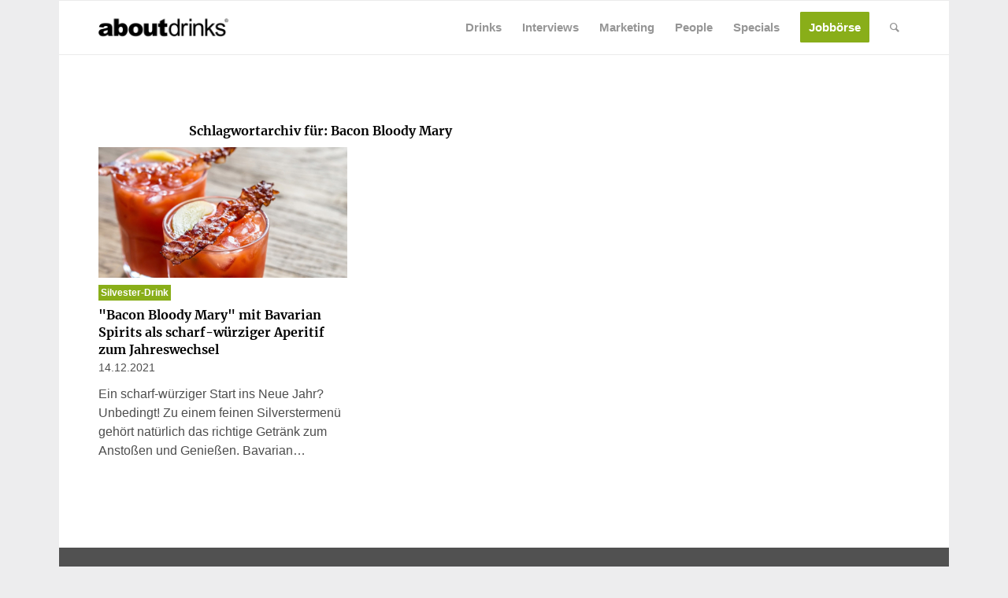

--- FILE ---
content_type: text/html; charset=UTF-8
request_url: https://www.about-drinks.com/tag/bacon-bloody-mary/
body_size: 28158
content:
<!DOCTYPE html>
<html lang="de-DE" class="html_boxed responsive av-preloader-disabled av-default-lightbox  html_header_top html_logo_left html_main_nav_header html_menu_right html_custom html_header_sticky_disabled html_header_shrinking_disabled html_mobile_menu_phone html_header_searchicon html_content_align_center html_header_unstick_top_disabled html_header_stretch_disabled html_av-submenu-hidden html_av-submenu-display-click html_av-overlay-side html_av-overlay-side-classic html_av-submenu-noclone html_entry_id_88508 av-cookies-no-cookie-consent av-no-preview html_text_menu_active ">
<head>
<meta charset="UTF-8" />


<!-- mobile setting -->
<meta name="viewport" content="width=device-width, initial-scale=1, maximum-scale=1">
<script async src="https://www.googletagmanager.com/gtag/js?id=G-ZPVWXZCMEX"></script>

<script>
		<!-- Global site tag (gtag.js) - Google Analytics -->

		window.dataLayer = window.dataLayer || [];
		function gtag() {
			dataLayer.push(arguments);
		}


		gtag("js", new Date());
		gtag("config", "G-ZPVWXZCMEX", { "anonymize_ip": true });
		gtag('config', 'AW-759740497');
</script>





<!-- script src="https://cdn.privacy-mgmt.com/wrapperMessagingWithoutDetection.js"></script -->





<!-- Scripts/CSS and wp_head hook -->
            <style>

                .bnav_bottom_nav_wrapper {
                 box-shadow: 0px 0px 0px 0px ;
                                }
                .bnav_bottom_nav_wrapper {
                                        z-index: !important;
                                    }
                .bnav_bottom_nav_wrapper {
                    -webkit-backdrop-filter: blur(5px);
                    backdrop-filter: blur(5px);
                }

                .bnav_bottom_nav_wrapper ul.bnav_main_menu {
                    justify-content: center                }
                /* main-nav-alignment */

                /* Main nav icon and text visibility */
                /*.bnav_bottom_nav_wrapper ul.bnav_main_menu li .icon_wrapper {*/
                /*    display: none;*/
                /*}*/

                /*.bnav_bottom_nav_wrapper ul.bnav_main_menu li.current_page_item .icon_wrapper.active {*/
                /*    display: flex;*/
                /*}*/

                .bnav_bottom_nav_wrapper ul.bnav_main_menu li .text_wrapper {
                    display: flex;
                }
                
                                .bnav_bottom_nav_wrapper ul {
                overflow-x: auto;
                justify-content: flex-start !important;
                }
                .bnav_bottom_nav_wrapper ul li {
                    flex: none !important;
                }
                
                                                .bnav_bottom_nav_wrapper ul.bnav_main_menu li a .icon_wrapper.normal {
                    display: flex;
                }
                .bnav_bottom_nav_wrapper ul.bnav_main_menu li.current-menu-item .icon_wrapper.normal {
                    display: none;
                }

                                                
                /* Main nav text visibility */
                                .bnav_bottom_nav_wrapper ul.bnav_main_menu li a .text_wrapper {
                    display: flex;
                }

                
                
                                
                /* End icon and text visibility css */

                /* Show total number of items */
                .bnav_bottom_nav_wrapper ul.bnav_main_menu li {
                    display: none !important;
                }

                .bnav_bottom_nav_wrapper ul.bnav_main_menu li:nth-child(-n+5) {
                    display: flex !important;
                }

                /* Typography for image */
                .bnav_bottom_nav_wrapper ul.bnav_main_menu li a .bnav_menu_items .img_icon img {
                    width: 20px                }

                            .bnav_main_menu_container .bnav_menu_items .bnav_flex {
                    flex-direction: column;
                }

                            /* Show total number of items */
            .bnav_bottom_nav_wrapper ul.bnav_main_menu li, .bnav_sub_menu_wrapper ul.sub-menu.depth-0 li, .bnav_bottom_nav_wrapper ul.sub-menu.bnav_child_sub_menu li {
                display: none !important;
            }
                .bnav_bottom_nav_wrapper ul.bnav_main_menu li:nth-child(-n+5){
                display: flex !important;
            }
                            .bnav_sub_menu_wrapper ul.sub-menu.depth-0 li:nth-child(-n+10),
                .bnav_bottom_nav_wrapper ul.sub-menu.bnav_child_sub_menu li:nth-child(-n+5) {
                    display: flex !important;
                }
                .bnav_sub_menu_wrapper ul.sub-menu.depth-0 {
                    justify-content: center                }
                .bnav_bottom_nav_wrapper .bnav_sub_menu_wrapper ul.bnav_child_sub_menu {
                                        justify-content: flex-start                                    }

                /* Sub nav icon and text visibility */
                .bnav_sub_menu_wrapper ul.sub-menu.depth-0 li a .bnav_menu_items .icon_wrapper {
                    display: none;
                }

                /*.bnav_sub_menu_wrapper ul.sub-menu.depth-0 li a .bnav_menu_items .icon_wrapper.normal*/
/* 
                .bnav_sub_menu_wrapper ul.sub-menu.depth-0 li.current-menu-item .icon_wrapper.active {
                    display: flex;
                } */
                .bnav_sub_menu_wrapper ul.sub-menu.depth-0 li a .bnav_menu_items .text_wrapper {
                    display: flex;
                }

                .bnav_sub_menu_wrapper ul.sub-menu.depth-0 li a .bnav_menu_items .icon_wrapper.normal {
                        display: none;
                    }

                
                .bnav_sub_menu_wrapper ul.sub-menu.depth-0 li.current-menu-item .icon_wrapper.active {
                    display: flex !important;
                }

                
                /* Sub nav text visibility */
                                .bnav_sub_menu_wrapper ul.sub-menu.depth-0 li a .bnav_menu_items .text_wrapper{
                    display: flex;
                }
                
                
                
                .bnav_sub_menu_wrapper ul.sub-menu.depth-0 li a .bnav_menu_items .icon_wrapper.active {
                    display: none;
                }
                
                                .bnav_sub_menu_wrapper ul.sub-menu.depth-0 li a .bnav_menu_items .icon_wrapper{
                    display: none !important;
                }
                                
                                                    .bnav_sub_menu_wrapper ul.sub-menu.depth-0 li .bnav_menu_items .bnav_flex {
                        flex-direction: column;
                    }

                                    /* Child nav icon and text visibility */

                .bnav_bottom_nav_wrapper ul.sub-menu.bnav_child_sub_menu li a .icon_wrapper.normal {
                    display: flex;
                }

                .bnav_bottom_nav_wrapper ul.sub-menu.bnav_child_sub_menu li a .icon_wrapper.active {
                    display: none;
                }
                .bnav_bottom_nav_wrapper ul.sub-menu.bnav_child_sub_menu li .text_wrapper {
                    display: flex;
                }
                .bnav_bottom_nav_wrapper ul.sub-menu.bnav_child_sub_menu li.current-menu-item a .icon_wrapper.active {
                    display: flex !important;
                }
                .bnav_bottom_nav_wrapper ul.sub-menu.bnav_child_sub_menu li.current-menu-item a .icon_wrapper.normal {
                    display: none;
                }


                
                /* Sub nav text visibility */
                                .bnav_bottom_nav_wrapper ul.sub-menu.bnav_child_sub_menu li a .text_wrapper{
                    display: flex;
                }
                
                
                
                .bnav_bottom_nav_wrapper ul.sub-menu.bnav_child_sub_menu li a .bnav_menu_items .icon_wrapper.active {
                    display: none;
                }
                                .bnav_bottom_nav_wrapper ul.sub-menu.bnav_child_sub_menu li a .bnav_menu_items .icon_wrapper.normal{
                    display: flex;
                }
                
                                
                
                                    .bnav_bottom_nav_wrapper .bnav_sub_menu_wrapper ul.bnav_child_sub_menu li a .bnav_menu_items .bnav_flex {
                        flex-direction: row;
                    }

                                                    
                                .bnav_sub_menu_search .bnav_search_input i {

                                    font-size: 30px;
                    color: #afafaf;
                                }
                .bnav_sub_menu_search .bnav_search_input img {
                                }

                                    </style>
        <style>
            .bnav_bottom_nav_wrapper {
                display: none !important;
            }

            @media only screen and (max-width: 768px) {
                body {
                    padding-bottom: 300px !important;
                }

                .bnav_bottom_nav_wrapper {
                    display: block !important;
                }
            }
        </style>
        <meta name='robots' content='noindex, follow' />
	<style>img:is([sizes="auto" i], [sizes^="auto," i]) { contain-intrinsic-size: 3000px 1500px }</style>
	
	<!-- This site is optimized with the Yoast SEO Premium plugin v26.0 (Yoast SEO v26.6) - https://yoast.com/wordpress/plugins/seo/ -->
	<title>Bacon Bloody Mary Archive - about-drinks.com</title>
	<meta property="og:locale" content="de_DE" />
	<meta property="og:type" content="article" />
	<meta property="og:title" content="Bacon Bloody Mary Archive" />
	<meta property="og:url" content="https://www.about-drinks.com/tag/bacon-bloody-mary/" />
	<meta property="og:site_name" content="about-drinks.com" />
	<meta name="twitter:card" content="summary_large_image" />
	<meta name="twitter:site" content="@about_drinks" />
	<script type="application/ld+json" class="yoast-schema-graph">{"@context":"https://schema.org","@graph":[{"@type":"CollectionPage","@id":"https://www.about-drinks.com/tag/bacon-bloody-mary/","url":"https://www.about-drinks.com/tag/bacon-bloody-mary/","name":"Bacon Bloody Mary Archive - about-drinks.com","isPartOf":{"@id":"https://www.about-drinks.com/#website"},"primaryImageOfPage":{"@id":"https://www.about-drinks.com/tag/bacon-bloody-mary/#primaryimage"},"image":{"@id":"https://www.about-drinks.com/tag/bacon-bloody-mary/#primaryimage"},"thumbnailUrl":"https://www.about-drinks.com/wp-content/uploads/2021/12/bloody-mary-bacon.jpg","breadcrumb":{"@id":"https://www.about-drinks.com/tag/bacon-bloody-mary/#breadcrumb"},"inLanguage":"de"},{"@type":"ImageObject","inLanguage":"de","@id":"https://www.about-drinks.com/tag/bacon-bloody-mary/#primaryimage","url":"https://www.about-drinks.com/wp-content/uploads/2021/12/bloody-mary-bacon.jpg","contentUrl":"https://www.about-drinks.com/wp-content/uploads/2021/12/bloody-mary-bacon.jpg","width":1200,"height":630,"caption":"bloody mary bacon"},{"@type":"BreadcrumbList","@id":"https://www.about-drinks.com/tag/bacon-bloody-mary/#breadcrumb","itemListElement":[{"@type":"ListItem","position":1,"name":"Startseite","item":"https://www.about-drinks.com/"},{"@type":"ListItem","position":2,"name":"Bacon Bloody Mary"}]},{"@type":"WebSite","@id":"https://www.about-drinks.com/#website","url":"https://www.about-drinks.com/","name":"about-drinks.com","description":"about-drinks.com ist das Branchen-Netzwerk für den Getränkemarkt und bietet aktuelle News, Jobangebote, neue Produkte und wichtige Marktdaten.","publisher":{"@id":"https://www.about-drinks.com/#organization"},"alternateName":"about-drinks.com","potentialAction":[{"@type":"SearchAction","target":{"@type":"EntryPoint","urlTemplate":"https://www.about-drinks.com/?s={search_term_string}"},"query-input":{"@type":"PropertyValueSpecification","valueRequired":true,"valueName":"search_term_string"}}],"inLanguage":"de"},{"@type":"Organization","@id":"https://www.about-drinks.com/#organization","name":"about-drinks.com","url":"https://www.about-drinks.com/","logo":{"@type":"ImageObject","inLanguage":"de","@id":"https://www.about-drinks.com/#/schema/logo/image/","url":"https://www.about-drinks.com/wp-content/uploads/2019/12/logo-ad-680.png","contentUrl":"https://www.about-drinks.com/wp-content/uploads/2019/12/logo-ad-680.png","width":680,"height":280,"caption":"about-drinks.com"},"image":{"@id":"https://www.about-drinks.com/#/schema/logo/image/"},"sameAs":["https://www.facebook.com/aboutdrinks","https://x.com/about_drinks","https://www.instagram.com/aboutdrinks_com/","https://www.linkedin.com/company/about-drinks-com/","https://www.youtube.com/channel/UChjEgL0TstvvtDI9p8uqgQA/videos"]}]}</script>
	<!-- / Yoast SEO Premium plugin. -->


                <script id="omgf-pro-remove-async-google-fonts" type="text/javascript"
                        src="[data-uri]"></script>
			<link rel='dns-prefetch' href='//use.fontawesome.com' />

<link rel="alternate" type="application/rss+xml" title="about-drinks.com &raquo; Feed" href="https://www.about-drinks.com/feed/" />
<link rel="alternate" type="application/rss+xml" title="about-drinks.com &raquo; Kommentar-Feed" href="https://www.about-drinks.com/comments/feed/" />
<link rel="alternate" type="application/rss+xml" title="about-drinks.com &raquo; Bacon Bloody Mary Schlagwort-Feed" href="https://www.about-drinks.com/tag/bacon-bloody-mary/feed/" />

<!-- google webfont font replacement -->

			<script type='text/javascript'>

				(function() {

					/*	check if webfonts are disabled by user setting via cookie - or user must opt in.	*/
					var html = document.getElementsByTagName('html')[0];
					var cookie_check = html.className.indexOf('av-cookies-needs-opt-in') >= 0 || html.className.indexOf('av-cookies-can-opt-out') >= 0;
					var allow_continue = true;
					var silent_accept_cookie = html.className.indexOf('av-cookies-user-silent-accept') >= 0;

					if( cookie_check && ! silent_accept_cookie )
					{
						if( ! document.cookie.match(/aviaCookieConsent/) || html.className.indexOf('av-cookies-session-refused') >= 0 )
						{
							allow_continue = false;
						}
						else
						{
							if( ! document.cookie.match(/aviaPrivacyRefuseCookiesHideBar/) )
							{
								allow_continue = false;
							}
							else if( ! document.cookie.match(/aviaPrivacyEssentialCookiesEnabled/) )
							{
								allow_continue = false;
							}
							else if( document.cookie.match(/aviaPrivacyGoogleWebfontsDisabled/) )
							{
								allow_continue = false;
							}
						}
					}

					if( allow_continue )
					{
						var f = document.createElement('link');

						f.type 	= 'text/css';
						f.rel 	= 'stylesheet';
						f.href 	= 'https://fonts.googleapis.com/css?family=Merriweather:300,400,700&display=auto';
						f.id 	= 'avia-google-webfont';

						document.getElementsByTagName('head')[0].appendChild(f);
					}
				})();

			</script>
			<link data-minify="1" rel='stylesheet' id='avia-grid-css' href='https://www.about-drinks.com/wp-content/cache/min/1/wp-content/themes/enfold/css/grid.css?ver=1767878256' type='text/css' media='all' />
<link data-minify="1" rel='stylesheet' id='avia-base-css' href='https://www.about-drinks.com/wp-content/cache/min/1/wp-content/themes/enfold/css/base.css?ver=1767878256' type='text/css' media='all' />
<link data-minify="1" rel='stylesheet' id='avia-layout-css' href='https://www.about-drinks.com/wp-content/cache/min/1/wp-content/themes/enfold/css/layout.css?ver=1767878256' type='text/css' media='all' />
<link data-minify="1" rel='stylesheet' id='avia-module-blog-css' href='https://www.about-drinks.com/wp-content/cache/min/1/wp-content/themes/enfold/config-templatebuilder/avia-shortcodes/blog/blog.css?ver=1767878256' type='text/css' media='all' />
<link data-minify="1" rel='stylesheet' id='avia-module-postslider-css' href='https://www.about-drinks.com/wp-content/cache/min/1/wp-content/themes/enfold/config-templatebuilder/avia-shortcodes/postslider/postslider.css?ver=1767878256' type='text/css' media='all' />
<link data-minify="1" rel='stylesheet' id='avia-module-button-css' href='https://www.about-drinks.com/wp-content/cache/min/1/wp-content/themes/enfold/config-templatebuilder/avia-shortcodes/buttons/buttons.css?ver=1767878256' type='text/css' media='all' />
<link data-minify="1" rel='stylesheet' id='avia-module-comments-css' href='https://www.about-drinks.com/wp-content/cache/min/1/wp-content/themes/enfold/config-templatebuilder/avia-shortcodes/comments/comments.css?ver=1767878256' type='text/css' media='all' />
<link data-minify="1" rel='stylesheet' id='avia-module-contact-css' href='https://www.about-drinks.com/wp-content/cache/min/1/wp-content/themes/enfold/config-templatebuilder/avia-shortcodes/contact/contact.css?ver=1767878256' type='text/css' media='all' />
<link data-minify="1" rel='stylesheet' id='avia-module-slideshow-css' href='https://www.about-drinks.com/wp-content/cache/min/1/wp-content/themes/enfold/config-templatebuilder/avia-shortcodes/slideshow/slideshow.css?ver=1767878256' type='text/css' media='all' />
<link data-minify="1" rel='stylesheet' id='avia-module-gallery-css' href='https://www.about-drinks.com/wp-content/cache/min/1/wp-content/themes/enfold/config-templatebuilder/avia-shortcodes/gallery/gallery.css?ver=1767878256' type='text/css' media='all' />
<link data-minify="1" rel='stylesheet' id='avia-module-gridrow-css' href='https://www.about-drinks.com/wp-content/cache/min/1/wp-content/themes/enfold/config-templatebuilder/avia-shortcodes/grid_row/grid_row.css?ver=1767878256' type='text/css' media='all' />
<link data-minify="1" rel='stylesheet' id='avia-module-heading-css' href='https://www.about-drinks.com/wp-content/cache/min/1/wp-content/themes/enfold/config-templatebuilder/avia-shortcodes/heading/heading.css?ver=1767878256' type='text/css' media='all' />
<link data-minify="1" rel='stylesheet' id='avia-module-hr-css' href='https://www.about-drinks.com/wp-content/cache/min/1/wp-content/themes/enfold/config-templatebuilder/avia-shortcodes/hr/hr.css?ver=1767878256' type='text/css' media='all' />
<link data-minify="1" rel='stylesheet' id='avia-module-icon-css' href='https://www.about-drinks.com/wp-content/cache/min/1/wp-content/themes/enfold/config-templatebuilder/avia-shortcodes/icon/icon.css?ver=1767878256' type='text/css' media='all' />
<link data-minify="1" rel='stylesheet' id='avia-module-image-css' href='https://www.about-drinks.com/wp-content/cache/min/1/wp-content/themes/enfold/config-templatebuilder/avia-shortcodes/image/image.css?ver=1767878256' type='text/css' media='all' />
<link data-minify="1" rel='stylesheet' id='avia-module-slideshow-contentpartner-css' href='https://www.about-drinks.com/wp-content/cache/min/1/wp-content/themes/enfold/config-templatebuilder/avia-shortcodes/contentslider/contentslider.css?ver=1767878256' type='text/css' media='all' />
<link data-minify="1" rel='stylesheet' id='avia-module-menu-css' href='https://www.about-drinks.com/wp-content/cache/min/1/wp-content/themes/enfold/config-templatebuilder/avia-shortcodes/menu/menu.css?ver=1767878256' type='text/css' media='all' />
<link data-minify="1" rel='stylesheet' id='avia-module-portfolio-css' href='https://www.about-drinks.com/wp-content/cache/min/1/wp-content/themes/enfold/config-templatebuilder/avia-shortcodes/portfolio/portfolio.css?ver=1767878256' type='text/css' media='all' />
<link data-minify="1" rel='stylesheet' id='avia-module-promobox-css' href='https://www.about-drinks.com/wp-content/cache/min/1/wp-content/themes/enfold/config-templatebuilder/avia-shortcodes/promobox/promobox.css?ver=1767878256' type='text/css' media='all' />
<link data-minify="1" rel='stylesheet' id='avia-sc-search-css' href='https://www.about-drinks.com/wp-content/cache/min/1/wp-content/themes/enfold/config-templatebuilder/avia-shortcodes/search/search.css?ver=1767878256' type='text/css' media='all' />
<link data-minify="1" rel='stylesheet' id='avia-module-social-css' href='https://www.about-drinks.com/wp-content/cache/min/1/wp-content/themes/enfold/config-templatebuilder/avia-shortcodes/social_share/social_share.css?ver=1767878256' type='text/css' media='all' />
<link data-minify="1" rel='stylesheet' id='avia-module-table-css' href='https://www.about-drinks.com/wp-content/cache/min/1/wp-content/themes/enfold/config-templatebuilder/avia-shortcodes/table/table.css?ver=1767878256' type='text/css' media='all' />
<link data-minify="1" rel='stylesheet' id='avia-module-tabs-css' href='https://www.about-drinks.com/wp-content/cache/min/1/wp-content/themes/enfold/config-templatebuilder/avia-shortcodes/tabs/tabs.css?ver=1767878256' type='text/css' media='all' />
<link data-minify="1" rel='stylesheet' id='avia-module-toggles-css' href='https://www.about-drinks.com/wp-content/cache/min/1/wp-content/themes/enfold/config-templatebuilder/avia-shortcodes/toggles/toggles.css?ver=1767878256' type='text/css' media='all' />
<link data-minify="1" rel='stylesheet' id='avia-module-video-css' href='https://www.about-drinks.com/wp-content/cache/min/1/wp-content/themes/enfold/config-templatebuilder/avia-shortcodes/video/video.css?ver=1767878256' type='text/css' media='all' />
<link rel='stylesheet' id='wp-block-library-css' href='https://www.about-drinks.com/wp-includes/css/dist/block-library/style.min.css?ver=6.8.3' type='text/css' media='all' />
<style id='safe-svg-svg-icon-style-inline-css' type='text/css'>
.safe-svg-cover{text-align:center}.safe-svg-cover .safe-svg-inside{display:inline-block;max-width:100%}.safe-svg-cover svg{fill:currentColor;height:100%;max-height:100%;max-width:100%;width:100%}

</style>
<link data-minify="1" rel='stylesheet' id='enfold-custom-block-css-css' href='https://www.about-drinks.com/wp-content/cache/min/1/wp-content/themes/enfold/wp-blocks/src/textblock/style.css?ver=1767878256' type='text/css' media='all' />
<style id='global-styles-inline-css' type='text/css'>
:root{--wp--preset--aspect-ratio--square: 1;--wp--preset--aspect-ratio--4-3: 4/3;--wp--preset--aspect-ratio--3-4: 3/4;--wp--preset--aspect-ratio--3-2: 3/2;--wp--preset--aspect-ratio--2-3: 2/3;--wp--preset--aspect-ratio--16-9: 16/9;--wp--preset--aspect-ratio--9-16: 9/16;--wp--preset--color--black: #000000;--wp--preset--color--cyan-bluish-gray: #abb8c3;--wp--preset--color--white: #ffffff;--wp--preset--color--pale-pink: #f78da7;--wp--preset--color--vivid-red: #cf2e2e;--wp--preset--color--luminous-vivid-orange: #ff6900;--wp--preset--color--luminous-vivid-amber: #fcb900;--wp--preset--color--light-green-cyan: #7bdcb5;--wp--preset--color--vivid-green-cyan: #00d084;--wp--preset--color--pale-cyan-blue: #8ed1fc;--wp--preset--color--vivid-cyan-blue: #0693e3;--wp--preset--color--vivid-purple: #9b51e0;--wp--preset--color--metallic-red: #b02b2c;--wp--preset--color--maximum-yellow-red: #edae44;--wp--preset--color--yellow-sun: #eeee22;--wp--preset--color--palm-leaf: #83a846;--wp--preset--color--aero: #7bb0e7;--wp--preset--color--old-lavender: #745f7e;--wp--preset--color--steel-teal: #5f8789;--wp--preset--color--raspberry-pink: #d65799;--wp--preset--color--medium-turquoise: #4ecac2;--wp--preset--gradient--vivid-cyan-blue-to-vivid-purple: linear-gradient(135deg,rgba(6,147,227,1) 0%,rgb(155,81,224) 100%);--wp--preset--gradient--light-green-cyan-to-vivid-green-cyan: linear-gradient(135deg,rgb(122,220,180) 0%,rgb(0,208,130) 100%);--wp--preset--gradient--luminous-vivid-amber-to-luminous-vivid-orange: linear-gradient(135deg,rgba(252,185,0,1) 0%,rgba(255,105,0,1) 100%);--wp--preset--gradient--luminous-vivid-orange-to-vivid-red: linear-gradient(135deg,rgba(255,105,0,1) 0%,rgb(207,46,46) 100%);--wp--preset--gradient--very-light-gray-to-cyan-bluish-gray: linear-gradient(135deg,rgb(238,238,238) 0%,rgb(169,184,195) 100%);--wp--preset--gradient--cool-to-warm-spectrum: linear-gradient(135deg,rgb(74,234,220) 0%,rgb(151,120,209) 20%,rgb(207,42,186) 40%,rgb(238,44,130) 60%,rgb(251,105,98) 80%,rgb(254,248,76) 100%);--wp--preset--gradient--blush-light-purple: linear-gradient(135deg,rgb(255,206,236) 0%,rgb(152,150,240) 100%);--wp--preset--gradient--blush-bordeaux: linear-gradient(135deg,rgb(254,205,165) 0%,rgb(254,45,45) 50%,rgb(107,0,62) 100%);--wp--preset--gradient--luminous-dusk: linear-gradient(135deg,rgb(255,203,112) 0%,rgb(199,81,192) 50%,rgb(65,88,208) 100%);--wp--preset--gradient--pale-ocean: linear-gradient(135deg,rgb(255,245,203) 0%,rgb(182,227,212) 50%,rgb(51,167,181) 100%);--wp--preset--gradient--electric-grass: linear-gradient(135deg,rgb(202,248,128) 0%,rgb(113,206,126) 100%);--wp--preset--gradient--midnight: linear-gradient(135deg,rgb(2,3,129) 0%,rgb(40,116,252) 100%);--wp--preset--font-size--small: 1rem;--wp--preset--font-size--medium: 1.125rem;--wp--preset--font-size--large: 1.75rem;--wp--preset--font-size--x-large: clamp(1.75rem, 3vw, 2.25rem);--wp--preset--spacing--20: 0.44rem;--wp--preset--spacing--30: 0.67rem;--wp--preset--spacing--40: 1rem;--wp--preset--spacing--50: 1.5rem;--wp--preset--spacing--60: 2.25rem;--wp--preset--spacing--70: 3.38rem;--wp--preset--spacing--80: 5.06rem;--wp--preset--shadow--natural: 6px 6px 9px rgba(0, 0, 0, 0.2);--wp--preset--shadow--deep: 12px 12px 50px rgba(0, 0, 0, 0.4);--wp--preset--shadow--sharp: 6px 6px 0px rgba(0, 0, 0, 0.2);--wp--preset--shadow--outlined: 6px 6px 0px -3px rgba(255, 255, 255, 1), 6px 6px rgba(0, 0, 0, 1);--wp--preset--shadow--crisp: 6px 6px 0px rgba(0, 0, 0, 1);}:root { --wp--style--global--content-size: 800px;--wp--style--global--wide-size: 1130px; }:where(body) { margin: 0; }.wp-site-blocks > .alignleft { float: left; margin-right: 2em; }.wp-site-blocks > .alignright { float: right; margin-left: 2em; }.wp-site-blocks > .aligncenter { justify-content: center; margin-left: auto; margin-right: auto; }:where(.is-layout-flex){gap: 0.5em;}:where(.is-layout-grid){gap: 0.5em;}.is-layout-flow > .alignleft{float: left;margin-inline-start: 0;margin-inline-end: 2em;}.is-layout-flow > .alignright{float: right;margin-inline-start: 2em;margin-inline-end: 0;}.is-layout-flow > .aligncenter{margin-left: auto !important;margin-right: auto !important;}.is-layout-constrained > .alignleft{float: left;margin-inline-start: 0;margin-inline-end: 2em;}.is-layout-constrained > .alignright{float: right;margin-inline-start: 2em;margin-inline-end: 0;}.is-layout-constrained > .aligncenter{margin-left: auto !important;margin-right: auto !important;}.is-layout-constrained > :where(:not(.alignleft):not(.alignright):not(.alignfull)){max-width: var(--wp--style--global--content-size);margin-left: auto !important;margin-right: auto !important;}.is-layout-constrained > .alignwide{max-width: var(--wp--style--global--wide-size);}body .is-layout-flex{display: flex;}.is-layout-flex{flex-wrap: wrap;align-items: center;}.is-layout-flex > :is(*, div){margin: 0;}body .is-layout-grid{display: grid;}.is-layout-grid > :is(*, div){margin: 0;}body{padding-top: 0px;padding-right: 0px;padding-bottom: 0px;padding-left: 0px;}a:where(:not(.wp-element-button)){text-decoration: underline;}:root :where(.wp-element-button, .wp-block-button__link){background-color: #32373c;border-width: 0;color: #fff;font-family: inherit;font-size: inherit;line-height: inherit;padding: calc(0.667em + 2px) calc(1.333em + 2px);text-decoration: none;}.has-black-color{color: var(--wp--preset--color--black) !important;}.has-cyan-bluish-gray-color{color: var(--wp--preset--color--cyan-bluish-gray) !important;}.has-white-color{color: var(--wp--preset--color--white) !important;}.has-pale-pink-color{color: var(--wp--preset--color--pale-pink) !important;}.has-vivid-red-color{color: var(--wp--preset--color--vivid-red) !important;}.has-luminous-vivid-orange-color{color: var(--wp--preset--color--luminous-vivid-orange) !important;}.has-luminous-vivid-amber-color{color: var(--wp--preset--color--luminous-vivid-amber) !important;}.has-light-green-cyan-color{color: var(--wp--preset--color--light-green-cyan) !important;}.has-vivid-green-cyan-color{color: var(--wp--preset--color--vivid-green-cyan) !important;}.has-pale-cyan-blue-color{color: var(--wp--preset--color--pale-cyan-blue) !important;}.has-vivid-cyan-blue-color{color: var(--wp--preset--color--vivid-cyan-blue) !important;}.has-vivid-purple-color{color: var(--wp--preset--color--vivid-purple) !important;}.has-metallic-red-color{color: var(--wp--preset--color--metallic-red) !important;}.has-maximum-yellow-red-color{color: var(--wp--preset--color--maximum-yellow-red) !important;}.has-yellow-sun-color{color: var(--wp--preset--color--yellow-sun) !important;}.has-palm-leaf-color{color: var(--wp--preset--color--palm-leaf) !important;}.has-aero-color{color: var(--wp--preset--color--aero) !important;}.has-old-lavender-color{color: var(--wp--preset--color--old-lavender) !important;}.has-steel-teal-color{color: var(--wp--preset--color--steel-teal) !important;}.has-raspberry-pink-color{color: var(--wp--preset--color--raspberry-pink) !important;}.has-medium-turquoise-color{color: var(--wp--preset--color--medium-turquoise) !important;}.has-black-background-color{background-color: var(--wp--preset--color--black) !important;}.has-cyan-bluish-gray-background-color{background-color: var(--wp--preset--color--cyan-bluish-gray) !important;}.has-white-background-color{background-color: var(--wp--preset--color--white) !important;}.has-pale-pink-background-color{background-color: var(--wp--preset--color--pale-pink) !important;}.has-vivid-red-background-color{background-color: var(--wp--preset--color--vivid-red) !important;}.has-luminous-vivid-orange-background-color{background-color: var(--wp--preset--color--luminous-vivid-orange) !important;}.has-luminous-vivid-amber-background-color{background-color: var(--wp--preset--color--luminous-vivid-amber) !important;}.has-light-green-cyan-background-color{background-color: var(--wp--preset--color--light-green-cyan) !important;}.has-vivid-green-cyan-background-color{background-color: var(--wp--preset--color--vivid-green-cyan) !important;}.has-pale-cyan-blue-background-color{background-color: var(--wp--preset--color--pale-cyan-blue) !important;}.has-vivid-cyan-blue-background-color{background-color: var(--wp--preset--color--vivid-cyan-blue) !important;}.has-vivid-purple-background-color{background-color: var(--wp--preset--color--vivid-purple) !important;}.has-metallic-red-background-color{background-color: var(--wp--preset--color--metallic-red) !important;}.has-maximum-yellow-red-background-color{background-color: var(--wp--preset--color--maximum-yellow-red) !important;}.has-yellow-sun-background-color{background-color: var(--wp--preset--color--yellow-sun) !important;}.has-palm-leaf-background-color{background-color: var(--wp--preset--color--palm-leaf) !important;}.has-aero-background-color{background-color: var(--wp--preset--color--aero) !important;}.has-old-lavender-background-color{background-color: var(--wp--preset--color--old-lavender) !important;}.has-steel-teal-background-color{background-color: var(--wp--preset--color--steel-teal) !important;}.has-raspberry-pink-background-color{background-color: var(--wp--preset--color--raspberry-pink) !important;}.has-medium-turquoise-background-color{background-color: var(--wp--preset--color--medium-turquoise) !important;}.has-black-border-color{border-color: var(--wp--preset--color--black) !important;}.has-cyan-bluish-gray-border-color{border-color: var(--wp--preset--color--cyan-bluish-gray) !important;}.has-white-border-color{border-color: var(--wp--preset--color--white) !important;}.has-pale-pink-border-color{border-color: var(--wp--preset--color--pale-pink) !important;}.has-vivid-red-border-color{border-color: var(--wp--preset--color--vivid-red) !important;}.has-luminous-vivid-orange-border-color{border-color: var(--wp--preset--color--luminous-vivid-orange) !important;}.has-luminous-vivid-amber-border-color{border-color: var(--wp--preset--color--luminous-vivid-amber) !important;}.has-light-green-cyan-border-color{border-color: var(--wp--preset--color--light-green-cyan) !important;}.has-vivid-green-cyan-border-color{border-color: var(--wp--preset--color--vivid-green-cyan) !important;}.has-pale-cyan-blue-border-color{border-color: var(--wp--preset--color--pale-cyan-blue) !important;}.has-vivid-cyan-blue-border-color{border-color: var(--wp--preset--color--vivid-cyan-blue) !important;}.has-vivid-purple-border-color{border-color: var(--wp--preset--color--vivid-purple) !important;}.has-metallic-red-border-color{border-color: var(--wp--preset--color--metallic-red) !important;}.has-maximum-yellow-red-border-color{border-color: var(--wp--preset--color--maximum-yellow-red) !important;}.has-yellow-sun-border-color{border-color: var(--wp--preset--color--yellow-sun) !important;}.has-palm-leaf-border-color{border-color: var(--wp--preset--color--palm-leaf) !important;}.has-aero-border-color{border-color: var(--wp--preset--color--aero) !important;}.has-old-lavender-border-color{border-color: var(--wp--preset--color--old-lavender) !important;}.has-steel-teal-border-color{border-color: var(--wp--preset--color--steel-teal) !important;}.has-raspberry-pink-border-color{border-color: var(--wp--preset--color--raspberry-pink) !important;}.has-medium-turquoise-border-color{border-color: var(--wp--preset--color--medium-turquoise) !important;}.has-vivid-cyan-blue-to-vivid-purple-gradient-background{background: var(--wp--preset--gradient--vivid-cyan-blue-to-vivid-purple) !important;}.has-light-green-cyan-to-vivid-green-cyan-gradient-background{background: var(--wp--preset--gradient--light-green-cyan-to-vivid-green-cyan) !important;}.has-luminous-vivid-amber-to-luminous-vivid-orange-gradient-background{background: var(--wp--preset--gradient--luminous-vivid-amber-to-luminous-vivid-orange) !important;}.has-luminous-vivid-orange-to-vivid-red-gradient-background{background: var(--wp--preset--gradient--luminous-vivid-orange-to-vivid-red) !important;}.has-very-light-gray-to-cyan-bluish-gray-gradient-background{background: var(--wp--preset--gradient--very-light-gray-to-cyan-bluish-gray) !important;}.has-cool-to-warm-spectrum-gradient-background{background: var(--wp--preset--gradient--cool-to-warm-spectrum) !important;}.has-blush-light-purple-gradient-background{background: var(--wp--preset--gradient--blush-light-purple) !important;}.has-blush-bordeaux-gradient-background{background: var(--wp--preset--gradient--blush-bordeaux) !important;}.has-luminous-dusk-gradient-background{background: var(--wp--preset--gradient--luminous-dusk) !important;}.has-pale-ocean-gradient-background{background: var(--wp--preset--gradient--pale-ocean) !important;}.has-electric-grass-gradient-background{background: var(--wp--preset--gradient--electric-grass) !important;}.has-midnight-gradient-background{background: var(--wp--preset--gradient--midnight) !important;}.has-small-font-size{font-size: var(--wp--preset--font-size--small) !important;}.has-medium-font-size{font-size: var(--wp--preset--font-size--medium) !important;}.has-large-font-size{font-size: var(--wp--preset--font-size--large) !important;}.has-x-large-font-size{font-size: var(--wp--preset--font-size--x-large) !important;}
:where(.wp-block-post-template.is-layout-flex){gap: 1.25em;}:where(.wp-block-post-template.is-layout-grid){gap: 1.25em;}
:where(.wp-block-columns.is-layout-flex){gap: 2em;}:where(.wp-block-columns.is-layout-grid){gap: 2em;}
:root :where(.wp-block-pullquote){font-size: 1.5em;line-height: 1.6;}
</style>
<link data-minify="1" rel='stylesheet' id='wpa-css-css' href='https://www.about-drinks.com/wp-content/cache/min/1/wp-content/plugins/honeypot/includes/css/wpa.css?ver=1767878256' type='text/css' media='all' />
<link data-minify="1" rel='stylesheet' id='wp-bnav-pro-css' href='https://www.about-drinks.com/wp-content/cache/min/1/wp-content/plugins/wp-mobile-bottom-menu-pro/public/css/wp-bnav-pro-public.css?ver=1767878256' type='text/css' media='all' />
<link data-minify="1" rel='stylesheet' id='fa5-css' href='https://www.about-drinks.com/wp-content/cache/min/1/wp-content/uploads/omgf/use.fontawesome.com/releases/v5.13.0/css/all.css?ver=1767878256' type='text/css' media='all' />
<link data-minify="1" rel='stylesheet' id='fa5-v4-shims-css' href='https://www.about-drinks.com/wp-content/cache/min/1/releases/v5.13.0/css/v4-shims.css?ver=1767878256' type='text/css' media='all' />
<link data-minify="1" rel='stylesheet' id='wp-bnav-css' href='https://www.about-drinks.com/wp-content/cache/min/1/wp-content/plugins/mobile-bottom-menu-for-wp/public/css/wp-bnav-public.css?ver=1767878256' type='text/css' media='all' />
<link rel='stylesheet' id='enfold-child-css-css' href='https://www.about-drinks.com/wp-content/themes/enfold/style.css?ver=6.8.3' type='text/css' media='all' />
<link data-minify="1" rel='stylesheet' id='avia-scs-css' href='https://www.about-drinks.com/wp-content/cache/min/1/wp-content/themes/enfold/css/shortcodes.css?ver=1767878256' type='text/css' media='all' />
<link data-minify="1" rel='stylesheet' id='avia-fold-unfold-css' href='https://www.about-drinks.com/wp-content/cache/min/1/wp-content/themes/enfold/css/avia-snippet-fold-unfold.css?ver=1767878256' type='text/css' media='all' />
<link rel='stylesheet' id='avia-popup-css-css' href='https://www.about-drinks.com/wp-content/themes/enfold/js/aviapopup/magnific-popup.min.css?ver=6.0.8' type='text/css' media='screen' />
<link data-minify="1" rel='stylesheet' id='avia-lightbox-css' href='https://www.about-drinks.com/wp-content/cache/min/1/wp-content/themes/enfold/css/avia-snippet-lightbox.css?ver=1767878256' type='text/css' media='screen' />
<link data-minify="1" rel='stylesheet' id='avia-dynamic-css' href='https://www.about-drinks.com/wp-content/cache/min/1/wp-content/uploads/dynamic_avia/enfold_child.css?ver=1767878256' type='text/css' media='all' />
<link data-minify="1" rel='stylesheet' id='avia-custom-css' href='https://www.about-drinks.com/wp-content/cache/min/1/wp-content/themes/enfold/css/custom.css?ver=1767878256' type='text/css' media='all' />
<link data-minify="1" rel='stylesheet' id='avia-style-css' href='https://www.about-drinks.com/wp-content/cache/min/1/wp-content/uploads/omgf/themes/enfold-child/style.css?ver=1767878256' type='text/css' media='all' />
<link rel='stylesheet' id='cp-animate-rotate-css' href='https://www.about-drinks.com/wp-content/plugins/convertplug/modules/assets/css/minified-animation/rotate.min.css?ver=3.6.2' type='text/css' media='all' />
<link rel='stylesheet' id='cp-animate-bounce-css' href='https://www.about-drinks.com/wp-content/plugins/convertplug/modules/assets/css/minified-animation/bounce.min.css?ver=3.6.2' type='text/css' media='all' />
<link data-minify="1" rel='stylesheet' id='convert-plus-module-main-style-css' href='https://www.about-drinks.com/wp-content/cache/min/1/wp-content/plugins/convertplug/modules/assets/css/cp-module-main.css?ver=1767878256' type='text/css' media='all' />
<link rel='stylesheet' id='convert-plus-modal-style-css' href='https://www.about-drinks.com/wp-content/plugins/convertplug/modules/modal/assets/css/modal.min.css?ver=3.6.2' type='text/css' media='all' />
<style id='rocket-lazyload-inline-css' type='text/css'>
.rll-youtube-player{position:relative;padding-bottom:56.23%;height:0;overflow:hidden;max-width:100%;}.rll-youtube-player:focus-within{outline: 2px solid currentColor;outline-offset: 5px;}.rll-youtube-player iframe{position:absolute;top:0;left:0;width:100%;height:100%;z-index:100;background:0 0}.rll-youtube-player img{bottom:0;display:block;left:0;margin:auto;max-width:100%;width:100%;position:absolute;right:0;top:0;border:none;height:auto;-webkit-transition:.4s all;-moz-transition:.4s all;transition:.4s all}.rll-youtube-player img:hover{-webkit-filter:brightness(75%)}.rll-youtube-player .play{height:100%;width:100%;left:0;top:0;position:absolute;background:url(https://www.about-drinks.com/wp-content/plugins/wp-rocket/assets/img/youtube.png) no-repeat center;background-color: transparent !important;cursor:pointer;border:none;}
</style>
<link data-minify="1" rel='stylesheet' id='slimbox2-css' href='https://www.about-drinks.com/wp-content/cache/min/1/wp-content/plugins/wp-slimbox2/css/slimbox2.css?ver=1767878256' type='text/css' media='screen' />
<!--n2css--><!--n2js--><script type="text/javascript" src="https://www.about-drinks.com/wp-includes/js/jquery/jquery.min.js?ver=3.7.1" id="jquery-core-js"></script>
<script type="text/javascript" src="https://www.about-drinks.com/wp-includes/js/jquery/jquery-migrate.min.js?ver=3.4.1" id="jquery-migrate-js"></script>
<script type="text/javascript" src="https://www.about-drinks.com/wp-content/themes/enfold/js/avia-js.js?ver=6.0.8" id="avia-js-js"></script>
<script type="text/javascript" src="https://www.about-drinks.com/wp-content/themes/enfold/js/avia-compat.js?ver=6.0.8" id="avia-compat-js"></script>
<script type="text/javascript" src="https://www.about-drinks.com/wp-content/plugins/wp-slimbox2/javascript/jquery.easing.1.3.js?ver=1.3" id="jquery_easing-js"></script>
<script type="text/javascript" src="https://www.about-drinks.com/wp-content/plugins/wp-slimbox2/javascript/slimbox2.js?ver=2.04" id="slimbox2-js"></script>
<script type="text/javascript" id="slimbox2_autoload-js-extra">
/* <![CDATA[ */
var slimbox2_options = {"autoload":"1","overlayColor":"#000000","loop":"","overlayOpacity":"0.8","overlayFadeDuration":"400","resizeDuration":"400","resizeEasing":"easeInSine","initialWidth":"250","initialHeight":"250","imageFadeDuration":"400","captionAnimationDuration":"400","caption":"el.title || el.firstChild.alt || el.firstChild.title || el.href || el.href","url":"1","selector":"div.entry-content, div.gallery, div.entry, div.post, div#page, body","counterText":"Bild {x} von {y}","closeKeys":"27,88,67","previousKeys":"37,90","nextKeys":"39,86","prev":"https:\/\/www.about-drinks.com\/wp-content\/plugins\/wp-slimbox2\/images\/de_DE\/prevlabel-de.gif","next":"https:\/\/www.about-drinks.com\/wp-content\/plugins\/wp-slimbox2\/images\/de_DE\/nextlabel-de.gif","close":"https:\/\/www.about-drinks.com\/wp-content\/plugins\/wp-slimbox2\/images\/de_DE\/closelabel-de.gif","picasaweb":"","flickr":"","mobile":"1"};
/* ]]> */
</script>
<script type="text/javascript" src="https://www.about-drinks.com/wp-content/plugins/wp-slimbox2/javascript/slimbox2_autoload.js?ver=1.0.4b" id="slimbox2_autoload-js"></script>
<link rel="https://api.w.org/" href="https://www.about-drinks.com/wp-json/" /><link rel="alternate" title="JSON" type="application/json" href="https://www.about-drinks.com/wp-json/wp/v2/tags/43823" /><link rel="EditURI" type="application/rsd+xml" title="RSD" href="https://www.about-drinks.com/xmlrpc.php?rsd" />
<meta name="generator" content="WordPress 6.8.3" />
<!-- start Simple Custom CSS and JS -->
<style type="text/css">
/* Slider  */

.avia-smallarrow-slider-heading.no-logo-slider-heading .avia-slideshow-arrows a:before {
	padding-left:0;
	padding-right:0;
}

.m8-abstand {
	margin-top: 25px;
	margin-bottom: 25px;
}



/* mobile header */

:root {
  --mobile-header-hight: 60px;
}

@media only screen and (max-width: 767px) {
	.responsive .logo img, 
	.responsive .logo svg {
    	max-height: var(--mobile-header-hight);
	}
	.responsive #top #header_main > .container .main_menu .av-main-nav > li > a, 
	.responsive #top #wrap_all .av-logo-container {
		height: var(--mobile-header-hight);
		line-height: var(--mobile-header-hight);
	}
	.responsive #top .logo {
		height: var(--mobile-header-hight) !important;
	}
	
	.responsive #top .av-main-nav .av-burger-menu-main {
		display: none;
	}
	.responsive #top #wrap_all .menu-item-search-dropdown > a {
		font-size: 20px;
	}
	
}
/* Desktop Lupe Außenabstand */

@media only screen and (max-width: 767px) {
	#menu-item-search {
		margin-right: 10px;
	}
}

/* disable scroll2top */
@media only screen and (max-width: 767px) {
  .responsive.responsive #scroll-top-link {
    display: none !important;
  }	
}

#scroll-top-link {display: none !important; }


@media only screen and (max-width: 767px){
	.responsive .home#top #wrap_all .flex_column {
		margin-bottom: 0;
	}
}
	.post-meta-infos .text-sep-date,	
	.slide-entry-excerpt .text-sep-date,	
	.avia-content-slider .slide-meta .text-sep-date {
		display: none;
	}


/* Category Mobil */
@media only screen and (max-width: 767px) {
  .responsive.responsive #scroll-top-link {
    display: none !important;
  }	
	
	.responsive .category .avia-content-slider .slide-entry-wrap {
		margin-bottom: 0;
	}
	
	
	.responsive .category .slide-entry-excerpt,	
	.responsive .category .avia-content-slider .slide-meta {
		display: none;
	}
	
	.responsive #top #wrap_all .avia-content-slider-odd  .slide-entry.first {
	    margin-left: 0;
    	width: 100%;
	}
		
	.responsive #top #wrap_all .avia-content-slider-odd  .slide-entry.first h3 {
		font-size: 18px !important;
	}
	
	.responsive #top #wrap_all .slide-entry {
    	width: 48%;
	    margin-left: 4%;
	}
	.responsive #top #wrap_all .slide-entry h3 {
		font-size: 15px !important;
	}

}
@media only screen and (max-width: 479px) {
	.responsive #top #wrap_all .avia-content-slider-odd .slide-entry {
		margin-left: 4%;
		clear: unset;
		width: 48%;
	}

}
.responsive #top #wrap_all .avia-content-slider-odd .slide-entry

/*Burger Menu deaktivieren*/

#top .av-burger-menu-main {
    display: none !important;
}


/* Bottom Navi */

.bnav_bottom_nav_wrapper ul#menu-bottom-mobile-nav-de-neu > li.menu-item {
	flex: 1 0 20% !important;
	
	justify-content: center;
}

/* TYPO DESKTOP */

h1 {
    letter-spacing: 0px !important;
}

h2 {
    letter-spacing: 0px !important;
}

/* TYPO MOBILE */

@media only screen and (max-width: 767px) {
    body {
    font-size: 17px !important;
	}
    
	h1 {
    font-size: 22px !important;
    line-height: 1.4em !important;
    letter-spacing: 0px !important;
	}
	
    h3 {
    font-size: 18px !important;
    line-height: 1.4em !important;
    letter-spacing: 0px !important;
	}
}




/* Mobile Grid */

@media only screen and (max-width: 767px) {

	.responsive #top #wrap_all .avia-content-slider-even .slide-entry h3 {
	    font-size: 15px !important;
	    line-height: 1.4em !important;
	    letter-spacing: 0px !important;		
	}
	
	.responsive #top #wrap_all .grid-sort-container .grid-entry h3 {
	    font-size: 15px !important;
	}
	
	.responsive.av-no-preview #top #wrap_all .av-mini-columns-2 .grid-entry:nth-child(odd) .inner-entry{
		padding-right: 5px;
	}
	.responsive.av-no-preview #top #wrap_all .av-mini-columns-2 .grid-entry:nth-child(even) .inner-entry {
		padding-left: 5px;
	}
	
}
.grid-sort-container .grid-content {
	padding-left: 0;	
}
#top .grid-sort-container .grid-content h3 a {
	color: #000;
}
/* SOCIAL MEDIA ICONS FOOTER */

.sm-icons {
  text-align: left;
}
.sm-icons .av_font_icon {
  width: 40px;
  display: inline-block;
}





/* IMAGES */

.big-preview img {
    border-radius: 0px;
}

.avia-content-slider .slide-image, .avia-content-slider .slide-image img {
    border-radius: 0px;
}

.avia-content-slider .slide-entry-title {
    padding-top: 10px;
    font-size: 1.1em;
    line-height: 1.4em;
    margin: 0;
}

#top .avia-logo-element-container .slide-entry {
    padding: 10px;
}


/* BEITRAGSSEITE */

.post-title {
    padding-top: 20px;
    max-width: 35.2941176471rem;
}


/* BLOG-BEITRÄGE */

div .av_one_third {
    margin-left: 4%;
    width: 30.666666666666667%;
    margin-bottom: 20px;
}

div .av_one_fourth {
    margin-left: 3%;
    width: 22.75%;
}

body:not(.page-id-113762) div .av_one_fifth {
    margin-left: 2%;
    width: 18.4%;
}

.slide-meta-comments {
    display: none !important;
}

.slide-meta-del {
    display: none !important;
}

/* Job-Details  23.08.2022 */

#top.single-portfolio .entry-content-wrapper > * > *:not(.avia-slideshow){
	max-width: 800px;
	margin-left: auto;
	margin-right: auto;
}


/* PAGINIERUNG */

.main_color .pagination .current{
    background: #89ae19 !important;
}

.pagination .current {
    color: #ffffff !important;
}


/* PORTFOLIO*/

.grid-entry .inner-entry {
    box-shadow: 0px 0px 0px 0px rgba(0,0,0,0);
}

.grid-entry-title  {
    font-size: 16px !important;
    font-weight: 600 !important;
    line-height: 1.4em !important;
}  

.avia-arrow {
    display: none;
}

.grid-content {
    padding: 15px 7px 0 7px;
}

.main_color #js_sort_items {
    background-color: transparent;
}



/* FARB-SEKTION */

.m8-section {
    padding: 40px 0px !important;
    border-top: 15px solid #ededee !important;
}


/* SOCKET*/

.copyright {
    font-size: 13px;
}

.sub_menu_socket {
    font-size: 13px;
}

/* SCROLL UP*/

@media only screen and (max-width: 767px) {
.responsive #scroll-top-link {
    display: block !important;
    right: 14px !important;
    bottom: 40px !important;
}}


/*RANDABSTAND MOBILE*/

@media only screen and (max-width: 767px) {
.responsive #top #wrap_all .container {
    width: 92.5%;
    max-width: 92.5%;
}


/* Volle Breite Beitrags-Bilder mobil */

.big-preview.single-big {
    padding: 0 0 10px 0;
}}


/*ARTIKEL-ABSTAND MOBILE*/

.responsive #top #wrap_all .avia-content-slider-odd .slide-entry.slide-parity-even {
margin-bottom: 20px;
}
@media only screen and (max-width: 767px) {
.avia-content-slider .slide-entry-wrap {
  margin-bottom: 20px;
}}
/* SUBTITLE */

/* Global */
#top .fullsize .template-blog .post .entry-content-wrapper > * {
    margin-top: 30px;
}
.entry-content-header .subtitle {
    font-weight: 600;
    font-size: 12px;
    background-color: #89ae19;
    color: #ffffff;
    padding: 3px;
}

@media only screen and (max-width: 767px) {
.entry-content-header .subtitle {
    font-weight: 600;
    font-size: 12px;
    background-color: #89ae19;
    color: #ffffff;
    padding: 3px;
}}

.subtitle + .entry-title {
    padding-top: 5px;
}

/* Archive */
.slide-entry.post-entry .subtitle {

}

/* Beitrag */
.post-entry .subtitle {

}


/* Einzelpost volle Breite */

#top .fullsize .template-blog .post-title {
    text-align: left;
    font-size: 20px;
    padding: 10px 0;
    max-width: 800px;
    margin: 0 auto;
}

#top .fullsize .template-blog .post-meta-infos {
    text-align: left;
}

#top .fullsize .template-blog .post .entry-content-wrapper > * {
    text-align: left;
    font-size: 17px;
    line-height: 1.6em;
    max-width: 900px;
}

@media only screen and (max-width: 767px) {
#top .fullsize .template-blog .post .entry-content-wrapper > * {
    text-align: left;
    font-size: 17px;
    line-height: 1.6em;
}}

.m8-content-width {
    padding: 0 15% 0 15%;
}

@media only screen and (max-width: 767px) {
.m8-content-width {
    padding: 0;
}}

/* Business Ads Skyscraper */

.adcomsky {
position: absolute;
left: 100%;
}
#Ads_BA_SKY iframe {
max-width:none; 
}
/* Footer Abstand fix transparenter header*/

.html_header_transparency #top .avia-builder-el-0.footer .container {
padding-top: 0;
}
/* Codeblock für Business Ads */
.nospace {
  min-height: unset;
}
.nospace .container .content {
    padding: 0;
    margin: 0;
}
/* entfernt auf wunsch von Business Ads 12. April 2023 
.adwrap {
margin: 10px 0;
}
*/
/* Protfolio / Job Grid */

.grid-entry .inner-entry {
padding: 10px 7px 25px 7px;
}
@media only screen and (max-width: 767px) {
.grid-entry .inner-entry {
padding: 0 0 10px 0 ;
}}

#top .big_h3 h3 a {
  font-size: 20px;
  line-height: 1.4em !important;
}

/* Facts Icons */
.facts-icon img {
   width: 55px;
   margin: 15px;
}

/* Ads */

.m8-space-bottom {
	padding-bottom: 40px !important;	
}

.m8-nospace-bottom {
	padding-bottom: 0 !important;
}

/* Promobox Abstand */

.av_promobox {
    margin: 20px 0;
}

/*
.show-info {
	position: relative;
}
div.show-info:before {
    content: 'Anzeige';
    color: #666;
    font-size: 0.7em;
	display: block;
}
*/ 
</style>
<!-- end Simple Custom CSS and JS -->

		<script>
		(function(h,o,t,j,a,r){
			h.hj=h.hj||function(){(h.hj.q=h.hj.q||[]).push(arguments)};
			h._hjSettings={hjid:5129800,hjsv:5};
			a=o.getElementsByTagName('head')[0];
			r=o.createElement('script');r.async=1;
			r.src=t+h._hjSettings.hjid+j+h._hjSettings.hjsv;
			a.appendChild(r);
		})(window,document,'//static.hotjar.com/c/hotjar-','.js?sv=');
		</script>
		        <script type="text/javascript">
        var Ads_BA_ADIDsite = "about-drinks.com";
        var Ads_BA_ADIDsection = "rotation";
        var Ads_BA_keyword = "";
        </script>


	<script type="text/javascript" src="https://www.about-drinks.com/adri.js"></script>

    <link rel="profile" href="https://gmpg.org/xfn/11" />
<link rel="alternate" type="application/rss+xml" title="about-drinks.com RSS2 Feed" href="https://www.about-drinks.com/feed/" />
<link rel="pingback" href="https://www.about-drinks.com/xmlrpc.php" />

<style type='text/css' media='screen'>
 #top #header_main > .container, #top #header_main > .container .main_menu  .av-main-nav > li > a, #top #header_main #menu-item-shop .cart_dropdown_link{ height:68px; line-height: 68px; }
 .html_top_nav_header .av-logo-container{ height:68px;  }
 .html_header_top.html_header_sticky #top #wrap_all #main{ padding-top:68px; } 
</style>
<!--[if lt IE 9]><script src="https://www.about-drinks.com/wp-content/themes/enfold/js/html5shiv.js"></script><![endif]-->

<!-- All in one Favicon 4.8 --><link rel="icon" href="https://www.about-drinks.com/wp-content/uploads/2014/03/ad-favicon.png" type="image/png"/>
<link rel="apple-touch-icon" href="https://www.about-drinks.com/wp-content/uploads/2014/03/ad-favicon1.png" />
<style type="text/css">.bnav_bottom_nav_wrapper{background-color:#000000;}.bnav_bottom_nav_wrapper{border-top-left-radius:0px;border-top-right-radius:0px;border-bottom-right-radius:0px;border-bottom-left-radius:0px;}.bnav_bottom_nav_wrapper{margin-top:1px;}.bnav_bottom_nav_wrapper{padding-top:0px;padding-right:0px;padding-bottom:0px;padding-left:0px;}.bnav_main_menu_container ul.bnav_main_menu{background-color:rgba(0,0,0,0.95);}.bnav_main_menu_container ul.bnav_main_menu{padding-top:15px;padding-right:10px;padding-bottom:15px;padding-left:10px;}.bnav_main_menu_container ul.bnav_main_menu{margin-top:0px;margin-bottom:0px;}.bnav_bottom_nav_wrapper ul li a .icon_wrapper{margin-top:0px;margin-bottom:5px;margin-left:0px;}.bnav_bottom_nav_wrapper ul li a .icon_wrapper i{color:#8c8c8c;font-size:20px;}.bnav_bottom_nav_wrapper ul li > a .bnav_menu_items:hover .icon_wrapper i,.bnav_bottom_nav_wrapper ul li.current-menu-item a .icon_wrapper i,.bnav_bottom_nav_wrapper ul li.current_page_parent a .icon_wrapper i{color:#89ae19;font-size:20px;}.bnav_bottom_nav_wrapper ul li a .text_wrapper,.bnav_main_menu_container .bnav_main_menu .bnav_menu_items .cart_total{color:#8c8c8c;font-size:14px;line-height:17px;letter-spacing:.48px;}.bnav_bottom_nav_wrapper ul li a .bnav_menu_items:hover .text_wrapper,.bnav_bottom_nav_wrapper ul li.active a .bnav_menu_items .text_wrapper,.bnav_bottom_nav_wrapper ul li.current-menu-item a .text_wrapper,.bnav_bottom_nav_wrapper ul li.current-menu-item a .text_wrapper,.bnav_bottom_nav_wrapper ul li.current-menu-item a .bnav_menu_items .cart_total{color:#FFFFFF;font-size:14px;line-height:17px;letter-spacing:.48px;}.bnav_sub_menu_wrapper ul.sub-menu.depth-0{background-color:#2d2d2d;}.bnav_sub_menu_wrapper ul.sub-menu.depth-0{padding-top:20px;padding-right:0px;padding-bottom:20px;padding-left:25px;}.bnav_sub_menu_wrapper ul.sub-menu.depth-0{margin-top:0px;margin-right:0px;margin-bottom:0px;margin-left:0px;}.bnav_sub_menu_wrapper ul.sub-menu.depth-0{border-top-width:0px;border-right-width:0px;border-bottom-width:0px;border-left-width:0px;border-color:#efefef;border-style:solid;}.bnav_sub_menu_wrapper ul.sub-menu.depth-0{border-top-left-radius:0px;border-top-right-radius:0px;border-bottom-right-radius:0px;border-bottom-left-radius:0px;}.bnav_sub_menu_wrapper ul.sub-menu.depth-0 li a .bnav_menu_items{padding-top:0px;padding-right:0px;padding-bottom:0px;padding-left:0px;}.bnav_sub_menu_wrapper ul.sub-menu.depth-0 li a .bnav_menu_items{margin-top:0px;margin-right:25px;margin-bottom:0px;margin-left:0px;}.bnav_sub_menu_wrapper ul.sub-menu.depth-0 li a .bnav_menu_items{border-top-width:0px;border-right-width:0px;border-bottom-width:0px;border-left-width:0px;border-color:#ffffff;border-style:solid;}.bnav_sub_menu_wrapper ul.sub-menu.depth-0 li a .bnav_menu_items:hover{border-top-width:0px;border-right-width:0px;border-bottom-width:0px;border-left-width:0px;border-color:#f7f7f7;border-style:solid;}.bnav_sub_menu_wrapper ul.sub-menu.depth-0 li a .bnav_menu_items{border-top-left-radius:0px;border-top-right-radius:0px;border-bottom-right-radius:0px;border-bottom-left-radius:0px;}.bnav_sub_menu_wrapper ul.sub-menu.depth-0 li a .icon_wrapper{margin-top:0px;margin-left:0px;}.bnav_sub_menu_wrapper ul.sub-menu.depth-0 li a .icon_wrapper i{color:#8c8c8c;font-size:16px;}.bnav_sub_menu_wrapper ul.sub-menu.depth-0 li a .bnav_menu_items:hover .icon_wrapper i,.bnav_sub_menu_wrapper ul.sub-menu.depth-0 li.current_page_item a .icon_wrapper i,.bnav_sub_menu_wrapper ul.sub-menu.depth-0 li.current_page_parent a .icon_wrapper i{color:#89ae19;font-size:16px;}.bnav_sub_menu_wrapper ul.sub-menu.depth-0 li a .text_wrapper,.bnav_sub_menu_wrapper ul.sub-menu.depth-0 li a .bnav_menu_items .cart_total,.bnav_sub_menu_wrapper ul.sub-menu.depth-0 li a .bnav_menu_items .bnav_wishlist_counter{color:#8c8c8c;font-size:16px;line-height:17px;letter-spacing:0px;}.bnav_sub_menu_wrapper ul.sub-menu.depth-0 li a .bnav_menu_items:hover .text_wrapper,.bnav_sub_menu_wrapper ul.sub-menu.depth-0 li.current_page_item a .text_wrapper,.bnav_sub_menu_wrapper ul.sub-menu.depth-0 li.current_page_parent a .text_wrapper,.bnav_sub_menu_wrapper ul.sub-menu.depth-0 li.current_page_item a .bnav_menu_items .cart_total,.bnav_sub_menu_wrapper ul.sub-menu.depth-0 li.current_page_item a .bnav_menu_items .bnav_wishlist_counter{color:#ffffff;font-size:16px;line-height:17px;letter-spacing:0px;}.bnav_bottom_nav_wrapper .bnav_sub_menu_wrapper ul.bnav_child_sub_menu{background-color:#fcfcfc;}.bnav_bottom_nav_wrapper .bnav_sub_menu_wrapper ul.bnav_child_sub_menu{background-color:#2d2d3b;}.bnav_bottom_nav_wrapper .bnav_sub_menu_wrapper ul.bnav_child_sub_menu{padding-top:10px;padding-right:0px;padding-bottom:0px;padding-left:0px;}.bnav_bottom_nav_wrapper .bnav_sub_menu_wrapper ul.bnav_child_sub_menu{margin-top:10px;margin-right:0px;margin-bottom:0px;margin-left:0px;}.bnav_bottom_nav_wrapper .bnav_sub_menu_wrapper ul.bnav_child_sub_menu{border-top-width:0px;border-right-width:0px;border-bottom-width:0px;border-left-width:0px;border-color:#f9f9f9;border-style:solid;}.bnav_bottom_nav_wrapper .bnav_sub_menu_wrapper ul.bnav_child_sub_menu{border-top-left-radius:10px;border-top-right-radius:0px;border-bottom-right-radius:0px;border-bottom-left-radius:0px;}.bnav_bottom_nav_wrapper .bnav_sub_menu_wrapper ul.bnav_child_sub_menu li a .bnav_menu_items{padding-top:10px;padding-right:0px;padding-bottom:0px;padding-left:0px;}.bnav_bottom_nav_wrapper .bnav_sub_menu_wrapper ul.bnav_child_sub_menu li a .bnav_menu_items{margin-top:0px;margin-right:0px;margin-bottom:0px;margin-left:0px;}.bnav_bottom_nav_wrapper .bnav_sub_menu_wrapper ul.bnav_child_sub_menu li a .bnav_menu_items{border-top-width:0px;border-right-width:0px;border-bottom-width:0px;border-left-width:-1px;border-color:#f9f9f9;border-style:solid;}.bnav_bottom_nav_wrapper .bnav_sub_menu_wrapper ul.bnav_child_sub_menu li a .bnav_menu_items:hover{border-top-width:0px;border-right-width:0px;border-bottom-width:0px;border-left-width:0px;border-color:#f9f9f9;border-style:solid;}.bnav_bottom_nav_wrapper .bnav_sub_menu_wrapper ul.bnav_child_sub_menu li a .bnav_menu_items{border-top-left-radius:10px;border-top-right-radius:0px;border-bottom-right-radius:0px;border-bottom-left-radius:0px;}.bnav_bottom_nav_wrapper .bnav_sub_menu_wrapper ul.bnav_child_sub_menu li a .bnav_menu_items{background-color:#ffffff;}.bnav_bottom_nav_wrapper .bnav_sub_menu_wrapper ul.bnav_child_sub_menu li a .bnav_menu_items:hover,.bnav_bottom_nav_wrapper .bnav_sub_menu_wrapper ul.bnav_child_sub_menu li.current_page_item a .bnav_menu_items,.bnav_bottom_nav_wrapper .bnav_sub_menu_wrapper ul.bnav_child_sub_menu li.current_page_parent a .bnav_menu_items{background-color:#ffffff;}.bnav_bottom_nav_wrapper .bnav_sub_menu_wrapper ul.bnav_child_sub_menu li a .icon_wrapper{margin-top:0px;margin-right:0px;margin-bottom:0px;margin-left:0px;}.bnav_bottom_nav_wrapper .bnav_sub_menu_wrapper ul.bnav_child_sub_menu li a .icon_wrapper i{color:#dd9933;font-size:20px;}.bnav_bottom_nav_wrapper .bnav_sub_menu_wrapper ul.bnav_child_sub_menu li > a .bnav_menu_items:hover .icon_wrapper i,.bnav_bottom_nav_wrapper .bnav_sub_menu_wrapper ul.bnav_child_sub_menu li.current_page_item a .icon_wrapper i,.bnav_bottom_nav_wrapper .bnav_sub_menu_wrapper ul.bnav_child_sub_menu li.current_page_parent a .icon_wrapper i{color:#123456;font-size:25px;}.bnav_bottom_nav_wrapper .bnav_sub_menu_wrapper ul.bnav_child_sub_menu li a .text_wrapper,.bnav_bottom_nav_wrapper .bnav_sub_menu_wrapper ul.bnav_child_sub_menu li a .bnav_menu_items .cart_total,.bnav_bottom_nav_wrapper .bnav_sub_menu_wrapper ul.bnav_child_sub_menu li a .bnav_menu_items .bnav_wishlist_counter{font-family:"Times New Roman";color:#cccccc;font-weight:700;text-align:center;text-transform:capitalize;font-size:23px;line-height:30px;letter-spacing:2px;}.bnav_bottom_nav_wrapper .bnav_sub_menu_wrapper ul.bnav_child_sub_menu li a .bnav_menu_items:hover .text_wrapper,.bnav_bottom_nav_wrapper .bnav_sub_menu_wrapper ul.bnav_child_sub_menu li.current_page_item a .text_wrapper,.bnav_bottom_nav_wrapper .bnav_sub_menu_wrapper ul.bnav_child_sub_menu li.current_page_parent a .text_wrapper,.bnav_bottom_nav_wrapper .bnav_sub_menu_wrapper ul.bnav_child_sub_menu li.current_page_item a .bnav_menu_items .cart_total,.bnav_bottom_nav_wrapper .bnav_sub_menu_wrapper ul.bnav_child_sub_menu li.current_page_item a .bnav_menu_items .bnav_wishlist_counter{font-family:"Times New Roman";color:#9b9b9b;font-weight:700;text-align:center;text-transform:uppercase;font-size:12px;line-height:15px;letter-spacing:2px;}.bnav_sub_menu_search .bnav_search_input{background-color:#939393;}.bnav_sub_menu_search .bnav_search_input{background-color:#2d2d3b;}.bnav_sub_menu_search .bnav_search_input.input_focused{background-color:#dd3333;}.bnav_sub_menu_search .bnav_search_input.input_focused{background-color:#2d2d3b;}.bnav_sub_menu_search .bnav_search_input input{font-family:"Arial Black";color:#afafaf;font-style:italic;text-align:left;text-transform:capitalize;font-size:30px;line-height:20px;letter-spacing:2px;}.bnav_sub_menu_search .bnav_search_input.input_focused input{font-family:"Arial Black";color:#afafaf;font-style:italic;text-align:left;text-transform:capitalize;font-size:30px;line-height:20px;letter-spacing:2px;}.bnav_sub_menu_search .bnav_search_input{border-top-width:2px;border-right-width:2px;border-bottom-width:2px;border-left-width:2px;border-color:#999999;border-style:solid;}.bnav_sub_menu_search .bnav_search_input.input_focused{border-top-width:2px;border-right-width:2px;border-bottom-width:2px;border-left-width:2px;border-color:#c4c4c4;border-style:solid;}.bnav_sub_menu_search .bnav_search_input{border-top-left-radius:5px;border-top-right-radius:5px;border-bottom-right-radius:5px;border-bottom-left-radius:5px;}.bnav_sub_menu_search .bnav_search_input{margin-top:10px;margin-right:0px;margin-bottom:0px;margin-left:0px;}.bnav_sub_menu_search .bnav_search_input{padding-top:10px;padding-right:0px;padding-bottom:0px;padding-left:0px;}</style>		<style type="text/css" id="wp-custom-css">
			body{
	overflow-x: hidden;
}		</style>
		<style type="text/css">
		@font-face {font-family: 'entypo-fontello'; font-weight: normal; font-style: normal; font-display: swap;
		src: url('https://www.about-drinks.com/wp-content/themes/enfold/config-templatebuilder/avia-template-builder/assets/fonts/entypo-fontello.woff2') format('woff2'),
		url('https://www.about-drinks.com/wp-content/themes/enfold/config-templatebuilder/avia-template-builder/assets/fonts/entypo-fontello.woff') format('woff'),
		url('https://www.about-drinks.com/wp-content/themes/enfold/config-templatebuilder/avia-template-builder/assets/fonts/entypo-fontello.ttf') format('truetype'),
		url('https://www.about-drinks.com/wp-content/themes/enfold/config-templatebuilder/avia-template-builder/assets/fonts/entypo-fontello.svg#entypo-fontello') format('svg'),
		url('https://www.about-drinks.com/wp-content/themes/enfold/config-templatebuilder/avia-template-builder/assets/fonts/entypo-fontello.eot'),
		url('https://www.about-drinks.com/wp-content/themes/enfold/config-templatebuilder/avia-template-builder/assets/fonts/entypo-fontello.eot?#iefix') format('embedded-opentype');
		} #top .avia-font-entypo-fontello, body .avia-font-entypo-fontello, html body [data-av_iconfont='entypo-fontello']:before{ font-family: 'entypo-fontello'; }
		</style>

<!--
Debugging Info for Theme support: 

Theme: Enfold
Version: 6.0.8
Installed: enfold
AviaFramework Version: 5.6
AviaBuilder Version: 5.3
aviaElementManager Version: 1.0.1
- - - - - - - - - - -
ChildTheme: Enfold Child
ChildTheme Version: 1.0
ChildTheme Installed: enfold

- - - - - - - - - - -
ML:256-PU:44-PLA:35
WP:6.8.3
Compress: CSS:disabled - JS:disabled
Updates: enabled - token has changed and not verified
PLAu:35
--><noscript><style id="rocket-lazyload-nojs-css">.rll-youtube-player, [data-lazy-src]{display:none !important;}</style></noscript>
<script>

__tcfapi('getCustomVendorConsents', 2, function(vendorConsents,success){

if(success){
    //do something for success
    console.log(vendorConsents);
}
else{
    //do something else
}

});

</script>



<meta name="generator" content="WP Rocket 3.20.2" data-wpr-features="wpr_lazyload_images wpr_lazyload_iframes wpr_cache_webp wpr_minify_css wpr_desktop" /></head>
<body id="top" class="archive tag tag-bacon-bloody-mary tag-43823 wp-theme-enfold wp-child-theme-enfold-child  rtl_columns boxed merriweather arial-websave arial no_sidebar_border avia-responsive-images-support" itemscope="itemscope" itemtype="https://schema.org/WebPage" >

	    <script type="text/javascript">
    //qLycj0j("Super_01")
    </script>
    <div id='Ads_BA_BS' class="adwrap" style='position:relative;'><script type='text/javascript'>Ads_BA_AD('BS');</script></div>
    <span class='qLycj0j_end'></span>
    
    <div id='wrap_all'>
    
	
<header id='header' class='aboutdrinks all_colors header_color light_bg_color  av_header_top av_logo_left av_main_nav_header av_menu_right av_custom av_header_sticky_disabled av_header_shrinking_disabled av_header_stretch_disabled av_mobile_menu_phone av_header_searchicon av_header_unstick_top_disabled av_bottom_nav_disabled  av_alternate_logo_active av_header_border_disabled'  role="banner" itemscope="itemscope" itemtype="https://schema.org/WPHeader" >
    
    <div data-rocket-location-hash="2a8b9a5406f6fb5a4af98a9dbbf5f936" id="skyscraper" class="adcomsky">
        <script type="text/javascript">
        //qLycj0j("Sky_01")
        </script>
        <div  id='Ads_BA_SKY'><script type='text/javascript'>Ads_BA_AD('SKY');</script></div>
        <span class='qLycj0j_end'></span>
    </div>
		<div  id='header_main' class='container_wrap container_wrap_logo'>
	
        <div class='container av-logo-container'><div class='inner-container'><span class='logo avia-standard-logo'><a href='https://www.about-drinks.com/' class='' aria-label='logo-ad-680' title='logo-ad-680'><img src="data:image/svg+xml,%3Csvg%20xmlns='http://www.w3.org/2000/svg'%20viewBox='0%200%20300%20100'%3E%3C/svg%3E" data-lazy-srcset="https://www.about-drinks.com/wp-content/uploads/2019/12/logo-ad-680.png 680w,https://www.about-drinks.com/wp-content/uploads/2019/12/logo-ad-680-300x124.png.webp 300w" data-lazy-sizes="(max-width: 680px) 100vw, 680px" height="100" width="300" alt='about-drinks.com' title='logo-ad-680' data-lazy-src="https://www.about-drinks.com/wp-content/uploads/2019/12/logo-ad-680.png" /><noscript><img src="https://www.about-drinks.com/wp-content/uploads/2019/12/logo-ad-680.png" srcset="https://www.about-drinks.com/wp-content/uploads/2019/12/logo-ad-680.png 680w,https://www.about-drinks.com/wp-content/uploads/2019/12/logo-ad-680-300x124.png.webp 300w" sizes="(max-width: 680px) 100vw, 680px" height="100" width="300" alt='about-drinks.com' title='logo-ad-680' /></noscript></a></span><nav class='main_menu' data-selectname='Wähle eine Seite'  role="navigation" itemscope="itemscope" itemtype="https://schema.org/SiteNavigationElement" ><div class="avia-menu av-main-nav-wrap"><ul id="avia-menu" class="menu av-main-nav"><li role="menuitem" id="menu-item-62182" class="menu-item menu-item-type-custom menu-item-object-custom menu-item-has-children menu-item-top-level menu-item-top-level-1"><a href="#" itemprop="url" tabindex="0"><span class="avia-bullet"></span><span class="avia-menu-text">Drinks</span><span class="avia-menu-fx"><span class="avia-arrow-wrap"><span class="avia-arrow"></span></span></span></a>


<ul class="sub-menu">
	<li role="menuitem" id="menu-item-62197" class="menu-item menu-item-type-post_type menu-item-object-page"><a href="https://www.about-drinks.com/spirituosen/" itemprop="url" tabindex="0"><span class="avia-bullet"></span><span class="avia-menu-text">Spirituosen</span></a></li>
	<li role="menuitem" id="menu-item-62184" class="menu-item menu-item-type-post_type menu-item-object-page"><a href="https://www.about-drinks.com/bier/" itemprop="url" tabindex="0"><span class="avia-bullet"></span><span class="avia-menu-text">Bier</span></a></li>
	<li role="menuitem" id="menu-item-62196" class="menu-item menu-item-type-post_type menu-item-object-page"><a href="https://www.about-drinks.com/alkoholfreie-getraenke/" itemprop="url" tabindex="0"><span class="avia-bullet"></span><span class="avia-menu-text">Alkoholfreie Getränke</span></a></li>
	<li role="menuitem" id="menu-item-62230" class="menu-item menu-item-type-post_type menu-item-object-page"><a href="https://www.about-drinks.com/sekt-und-champagner/" itemprop="url" tabindex="0"><span class="avia-bullet"></span><span class="avia-menu-text">Sekt und Champagner</span></a></li>
	<li role="menuitem" id="menu-item-62198" class="menu-item menu-item-type-post_type menu-item-object-page"><a href="https://www.about-drinks.com/wein/" itemprop="url" tabindex="0"><span class="avia-bullet"></span><span class="avia-menu-text">Wein</span></a></li>
	<li role="menuitem" id="menu-item-62199" class="menu-item menu-item-type-post_type menu-item-object-page"><a href="https://www.about-drinks.com/kaffee/" itemprop="url" tabindex="0"><span class="avia-bullet"></span><span class="avia-menu-text">Kaffee</span></a></li>
	<li role="menuitem" id="menu-item-62200" class="menu-item menu-item-type-post_type menu-item-object-page"><a href="https://www.about-drinks.com/tee/" itemprop="url" tabindex="0"><span class="avia-bullet"></span><span class="avia-menu-text">Tee</span></a></li>
	<li role="menuitem" id="menu-item-104080" class="menu-item menu-item-type-post_type menu-item-object-page"><a href="https://www.about-drinks.com/rezepte/" itemprop="url" tabindex="0"><span class="avia-bullet"></span><span class="avia-menu-text">Rezepte</span></a></li>
</ul>
</li>
<li role="menuitem" id="menu-item-62190" class="menu-item menu-item-type-post_type menu-item-object-page menu-item-top-level menu-item-top-level-2"><a href="https://www.about-drinks.com/interviews/" itemprop="url" tabindex="0"><span class="avia-bullet"></span><span class="avia-menu-text">Interviews</span><span class="avia-menu-fx"><span class="avia-arrow-wrap"><span class="avia-arrow"></span></span></span></a></li>
<li role="menuitem" id="menu-item-62191" class="menu-item menu-item-type-post_type menu-item-object-page menu-item-top-level menu-item-top-level-3"><a href="https://www.about-drinks.com/marketing/" itemprop="url" tabindex="0"><span class="avia-bullet"></span><span class="avia-menu-text">Marketing</span><span class="avia-menu-fx"><span class="avia-arrow-wrap"><span class="avia-arrow"></span></span></span></a></li>
<li role="menuitem" id="menu-item-62192" class="menu-item menu-item-type-post_type menu-item-object-page menu-item-top-level menu-item-top-level-4"><a href="https://www.about-drinks.com/people/" itemprop="url" tabindex="0"><span class="avia-bullet"></span><span class="avia-menu-text">People</span><span class="avia-menu-fx"><span class="avia-arrow-wrap"><span class="avia-arrow"></span></span></span></a></li>
<li role="menuitem" id="menu-item-108132" class="menu-item menu-item-type-custom menu-item-object-custom menu-item-has-children menu-item-top-level menu-item-top-level-5"><a href="https://www.about-drinks.com/themen-specials-2025/" itemprop="url" tabindex="0"><span class="avia-bullet"></span><span class="avia-menu-text">Specials</span><span class="avia-menu-fx"><span class="avia-arrow-wrap"><span class="avia-arrow"></span></span></span></a>


<ul class="sub-menu">
	<li role="menuitem" id="menu-item-164977" class="menu-item menu-item-type-post_type menu-item-object-page"><a href="https://www.about-drinks.com/themen-specials-plan-2026/" itemprop="url" tabindex="0"><span class="avia-bullet"></span><span class="avia-menu-text">Themen-Specials 2026</span></a></li>
	<li role="menuitem" id="menu-item-143576" class="menu-item menu-item-type-post_type menu-item-object-page menu-item-has-children"><a href="https://www.about-drinks.com/themen-specials-2025/" itemprop="url" tabindex="0"><span class="avia-bullet"></span><span class="avia-menu-text">Themen-Specials 2025</span></a>
	<ul class="sub-menu">
		<li role="menuitem" id="menu-item-167651" class="menu-item menu-item-type-post_type menu-item-object-page"><a href="https://www.about-drinks.com/themen-special-exzellenz-im-glas-premium-marken-mit-anspruch-charakter-und-herkunft/" itemprop="url" tabindex="0"><span class="avia-bullet"></span><span class="avia-menu-text">Premium</span></a></li>
		<li role="menuitem" id="menu-item-165923" class="menu-item menu-item-type-post_type menu-item-object-page"><a href="https://www.about-drinks.com/themen-special-rum-im-rampenlicht-produkte-und-marken-die-den-markt-bewegen/" itemprop="url" tabindex="0"><span class="avia-bullet"></span><span class="avia-menu-text">Rum</span></a></li>
		<li role="menuitem" id="menu-item-164192" class="menu-item menu-item-type-post_type menu-item-object-page"><a href="https://www.about-drinks.com/themen-special-bar-convent-berlin-2025/" itemprop="url" tabindex="0"><span class="avia-bullet"></span><span class="avia-menu-text">Bar Convent Berlin 2025</span></a></li>
		<li role="menuitem" id="menu-item-162461" class="menu-item menu-item-type-post_type menu-item-object-page"><a href="https://www.about-drinks.com/themen-special-whiskey-reimagined-trends-tropfen-und-marken-mit-charakter/" itemprop="url" tabindex="0"><span class="avia-bullet"></span><span class="avia-menu-text">Whisk(e)y</span></a></li>
		<li role="menuitem" id="menu-item-160766" class="menu-item menu-item-type-post_type menu-item-object-page"><a href="https://www.about-drinks.com/themen-special-sommer-sonne-cocktails-rezepte-und-drinks-fuer-heisse-tage/" itemprop="url" tabindex="0"><span class="avia-bullet"></span><span class="avia-menu-text">Cocktails</span></a></li>
		<li role="menuitem" id="menu-item-158998" class="menu-item menu-item-type-post_type menu-item-object-page"><a href="https://www.about-drinks.com/themen-special-die-evolution-des-gins-neue-aromen-neue-welten/" itemprop="url" tabindex="0"><span class="avia-bullet"></span><span class="avia-menu-text">Gin</span></a></li>
		<li role="menuitem" id="menu-item-157443" class="menu-item menu-item-type-post_type menu-item-object-page"><a href="https://www.about-drinks.com/themen-special-tequila-mezcal-die-marken-hinter-dem-agaven-hype/" itemprop="url" tabindex="0"><span class="avia-bullet"></span><span class="avia-menu-text">Tequila &#038; Mezcal</span></a></li>
		<li role="menuitem" id="menu-item-155470" class="menu-item menu-item-type-post_type menu-item-object-page"><a href="https://www.about-drinks.com/themen-special-fruehlingsfrische-im-glas-leichte-aperitifs-und-spritzige-cocktails/" itemprop="url" tabindex="0"><span class="avia-bullet"></span><span class="avia-menu-text">Aperitifs &#038; Cocktails</span></a></li>
		<li role="menuitem" id="menu-item-153733" class="menu-item menu-item-type-post_type menu-item-object-page"><a href="https://www.about-drinks.com/themen-special-crystal-clear-die-zukunft-des-vodkas/" itemprop="url" tabindex="0"><span class="avia-bullet"></span><span class="avia-menu-text">Vodka</span></a></li>
		<li role="menuitem" id="menu-item-151893" class="menu-item menu-item-type-post_type menu-item-object-page"><a href="https://www.about-drinks.com/themen-special-filler-mixer-und-limonaden/" itemprop="url" tabindex="0"><span class="avia-bullet"></span><span class="avia-menu-text">Filler &#038; Limonaden</span></a></li>
		<li role="menuitem" id="menu-item-150140" class="menu-item menu-item-type-post_type menu-item-object-page"><a href="https://www.about-drinks.com/themen-special-craft-spirits/" itemprop="url" tabindex="0"><span class="avia-bullet"></span><span class="avia-menu-text">Craft Spirits</span></a></li>
		<li role="menuitem" id="menu-item-148183" class="menu-item menu-item-type-post_type menu-item-object-page"><a href="https://www.about-drinks.com/themen-special-low-abv-und-no-abv/" itemprop="url" tabindex="0"><span class="avia-bullet"></span><span class="avia-menu-text">Low- und No-ABV</span></a></li>
		<li role="menuitem" id="menu-item-148182" class="menu-item menu-item-type-post_type menu-item-object-page"><a href="https://www.about-drinks.com/themen-specials-2025/" itemprop="url" tabindex="0"><span class="avia-bullet"></span><span class="avia-menu-text">Themen-Plan 2025</span></a></li>
	</ul>
</li>
	<li role="menuitem" id="menu-item-125106" class="menu-item menu-item-type-post_type menu-item-object-page menu-item-has-children"><a href="https://www.about-drinks.com/themen-specials-2024/" itemprop="url" tabindex="0"><span class="avia-bullet"></span><span class="avia-menu-text">Themen-Specials 2024</span></a>
	<ul class="sub-menu">
		<li role="menuitem" id="menu-item-126853" class="menu-item menu-item-type-post_type menu-item-object-page"><a href="https://www.about-drinks.com/themen-special-0-alkohol-100-geschmack-alkoholfreie-destillate/" itemprop="url" tabindex="0"><span class="avia-bullet"></span><span class="avia-menu-text">Alkoholfreie Destillate</span></a></li>
		<li role="menuitem" id="menu-item-129034" class="menu-item menu-item-type-post_type menu-item-object-page"><a href="https://www.about-drinks.com/themen-special-tradition-trifft-innovation-korn/" itemprop="url" tabindex="0"><span class="avia-bullet"></span><span class="avia-menu-text">Korn</span></a></li>
		<li role="menuitem" id="menu-item-130908" class="menu-item menu-item-type-post_type menu-item-object-page"><a href="https://www.about-drinks.com/themen-special-bittersweet-symphony-filler-mixer/" itemprop="url" tabindex="0"><span class="avia-bullet"></span><span class="avia-menu-text">Filler &#038; Mixer</span></a></li>
		<li role="menuitem" id="menu-item-132695" class="menu-item menu-item-type-post_type menu-item-object-page"><a href="https://www.about-drinks.com/themen-special-die-agave-im-trend-tequila-mezcal-co/" itemprop="url" tabindex="0"><span class="avia-bullet"></span><span class="avia-menu-text">Tequila, Mezcal &#038; Co.</span></a></li>
		<li role="menuitem" id="menu-item-134638" class="menu-item menu-item-type-post_type menu-item-object-page"><a href="https://www.about-drinks.com/themen-special-leichtigkeit-im-glas-aperitivo-likoer/" itemprop="url" tabindex="0"><span class="avia-bullet"></span><span class="avia-menu-text">Aperitivo &#038; Likör</span></a></li>
		<li role="menuitem" id="menu-item-136480" class="menu-item menu-item-type-post_type menu-item-object-page"><a href="https://www.about-drinks.com/themen-special-der-wacholder-hype-geht-weiter-gin-gin-likoere/" itemprop="url" tabindex="0"><span class="avia-bullet"></span><span class="avia-menu-text">Gin &#038; Gin-Liköre</span></a></li>
		<li role="menuitem" id="menu-item-137898" class="menu-item menu-item-type-post_type menu-item-object-page"><a href="https://www.about-drinks.com/themen-special-den-sommer-auf-der-zunge-cocktails-co/" itemprop="url" tabindex="0"><span class="avia-bullet"></span><span class="avia-menu-text">Cocktails &#038; Co.</span></a></li>
		<li role="menuitem" id="menu-item-139665" class="menu-item menu-item-type-post_type menu-item-object-page"><a href="https://www.about-drinks.com/themen-special-genuss-aus-aller-welt-vodka/" itemprop="url" tabindex="0"><span class="avia-bullet"></span><span class="avia-menu-text">Vodka</span></a></li>
		<li role="menuitem" id="menu-item-141641" class="menu-item menu-item-type-post_type menu-item-object-page"><a href="https://www.about-drinks.com/themen-special-scotch-bourbon-irish-rye-co-whiskey/" itemprop="url" tabindex="0"><span class="avia-bullet"></span><span class="avia-menu-text">Whisk(e)y</span></a></li>
		<li role="menuitem" id="menu-item-144323" class="menu-item menu-item-type-post_type menu-item-object-page"><a href="https://www.about-drinks.com/themen-special-bar-convent-berlin-2024/" itemprop="url" tabindex="0"><span class="avia-bullet"></span><span class="avia-menu-text">Bar Convent Berlin 2024</span></a></li>
		<li role="menuitem" id="menu-item-145141" class="menu-item menu-item-type-post_type menu-item-object-page"><a href="https://www.about-drinks.com/themen-special-neuinterpretation-eines-klassikers-rum/" itemprop="url" tabindex="0"><span class="avia-bullet"></span><span class="avia-menu-text">Rum</span></a></li>
		<li role="menuitem" id="menu-item-147032" class="menu-item menu-item-type-post_type menu-item-object-page"><a href="https://www.about-drinks.com/themen-special-vielfalt-und-eleganz-im-glas-champagner-sekt-prosecco/" itemprop="url" tabindex="0"><span class="avia-bullet"></span><span class="avia-menu-text">Schaumwein</span></a></li>
	</ul>
</li>
	<li role="menuitem" id="menu-item-125108" class="menu-item menu-item-type-custom menu-item-object-custom menu-item-has-children"><a href="#" itemprop="url" tabindex="0"><span class="avia-bullet"></span><span class="avia-menu-text">Themen-Specials 2023</span></a>
	<ul class="sub-menu">
		<li role="menuitem" id="menu-item-108136" class="menu-item menu-item-type-post_type menu-item-object-page"><a href="https://www.about-drinks.com/themen-special-dry-january-alkoholfreie-destillate/" itemprop="url" tabindex="0"><span class="avia-bullet"></span><span class="avia-menu-text">Alkoholfreie Destillate</span></a></li>
		<li role="menuitem" id="menu-item-108135" class="menu-item menu-item-type-post_type menu-item-object-page"><a href="https://www.about-drinks.com/themen-special-vom-klassiker-zum-trend-getraenk-korn/" itemprop="url" tabindex="0"><span class="avia-bullet"></span><span class="avia-menu-text">Korn</span></a></li>
		<li role="menuitem" id="menu-item-109649" class="menu-item menu-item-type-post_type menu-item-object-page"><a href="https://www.about-drinks.com/themen-special-handgemacht-hochwertig-regional-craft-beer/" itemprop="url" tabindex="0"><span class="avia-bullet"></span><span class="avia-menu-text">Craft Beer</span></a></li>
		<li role="menuitem" id="menu-item-111468" class="menu-item menu-item-type-post_type menu-item-object-page"><a href="https://www.about-drinks.com/themen-special-classic-zero-flavoured-energy-drinks-im-trend/" itemprop="url" tabindex="0"><span class="avia-bullet"></span><span class="avia-menu-text">Energy Drinks</span></a></li>
		<li role="menuitem" id="menu-item-113245" class="menu-item menu-item-type-post_type menu-item-object-page"><a href="https://www.about-drinks.com/themen-special-made-in-germany-gin-aus-deutschland/" itemprop="url" tabindex="0"><span class="avia-bullet"></span><span class="avia-menu-text">Gin</span></a></li>
		<li role="menuitem" id="menu-item-115223" class="menu-item menu-item-type-post_type menu-item-object-page"><a href="https://www.about-drinks.com/themen-special-neu-im-mix-filler-und-mixer/" itemprop="url" tabindex="0"><span class="avia-bullet"></span><span class="avia-menu-text">Filler &#038; Mixer</span></a></li>
		<li role="menuitem" id="menu-item-116810" class="menu-item menu-item-type-post_type menu-item-object-page"><a href="https://www.about-drinks.com/themen-special-leichte-drinks-fuer-den-sommer-aperitif-likoer/" itemprop="url" tabindex="0"><span class="avia-bullet"></span><span class="avia-menu-text">Aperitif &#038; Likör</span></a></li>
		<li role="menuitem" id="menu-item-117959" class="menu-item menu-item-type-post_type menu-item-object-page"><a href="https://www.about-drinks.com/themen-special-viva-la-vielfalt-tequila-mezcal/" itemprop="url" tabindex="0"><span class="avia-bullet"></span><span class="avia-menu-text">Tequila &#038; Mezcal</span></a></li>
		<li role="menuitem" id="menu-item-119734" class="menu-item menu-item-type-post_type menu-item-object-page"><a href="https://www.about-drinks.com/themen-special-die-vielfaeltigste-spirituose-der-welt-rum/" itemprop="url" tabindex="0"><span class="avia-bullet"></span><span class="avia-menu-text">Rum</span></a></li>
		<li role="menuitem" id="menu-item-121653" class="menu-item menu-item-type-post_type menu-item-object-page"><a href="https://www.about-drinks.com/themen-special-neue-wege-fuer-den-klassiker-vodka/" itemprop="url" tabindex="0"><span class="avia-bullet"></span><span class="avia-menu-text">Vodka</span></a></li>
		<li role="menuitem" id="menu-item-122763" class="menu-item menu-item-type-post_type menu-item-object-page"><a href="https://www.about-drinks.com/themen-special-bar-convent-berlin-2023/" itemprop="url" tabindex="0"><span class="avia-bullet"></span><span class="avia-menu-text">Bar Convent Berlin 2023</span></a></li>
		<li role="menuitem" id="menu-item-123414" class="menu-item menu-item-type-post_type menu-item-object-page"><a href="https://www.about-drinks.com/themen-special-von-single-malt-bis-bourbon-whiskey-aus-aller-welt/" itemprop="url" tabindex="0"><span class="avia-bullet"></span><span class="avia-menu-text">Whisk(e)y</span></a></li>
		<li role="menuitem" id="menu-item-125110" class="menu-item menu-item-type-post_type menu-item-object-page"><a href="https://www.about-drinks.com/themen-special-prickelnde-trends-fuer-besondere-momente-schaumwein/" itemprop="url" tabindex="0"><span class="avia-bullet"></span><span class="avia-menu-text">Schaumwein</span></a></li>
	</ul>
</li>
</ul>
</li>
<li role="menuitem" id="menu-item-62193" class="menu-item menu-item-type-post_type menu-item-object-page av-menu-button av-menu-button-colored menu-item-top-level menu-item-top-level-6"><a href="https://www.about-drinks.com/jobboerse/" itemprop="url" tabindex="0"><span class="avia-bullet"></span><span class="avia-menu-text">Jobbörse</span><span class="avia-menu-fx"><span class="avia-arrow-wrap"><span class="avia-arrow"></span></span></span></a></li>
<li id="menu-item-search" class="noMobile menu-item menu-item-search-dropdown menu-item-avia-special" role="menuitem"><a aria-label="Suche" href="?s=" rel="nofollow" data-avia-search-tooltip="
&lt;search&gt;
	&lt;form role=&quot;search&quot; action=&quot;https://www.about-drinks.com/&quot; id=&quot;searchform&quot; method=&quot;get&quot; class=&quot;&quot;&gt;
		&lt;div&gt;
			&lt;input type=&quot;submit&quot; value=&quot;&quot; id=&quot;searchsubmit&quot; class=&quot;button avia-font-entypo-fontello&quot; title=&quot;Enter at least 3 characters to show search results in a dropdown or click to route to search result page to show all results&quot; /&gt;
			&lt;input type=&quot;search&quot; id=&quot;s&quot; name=&quot;s&quot; value=&quot;&quot; aria-label=&#039;Suche&#039; placeholder=&#039;Suche&#039; required /&gt;
					&lt;/div&gt;
	&lt;/form&gt;
&lt;/search&gt;
" aria-hidden='false' data-av_icon='' data-av_iconfont='entypo-fontello'><span class="avia_hidden_link_text">Suche</span></a></li><li class="av-burger-menu-main menu-item-avia-special " role="menuitem">
	        			<a href="#" aria-label="Menü" aria-hidden="false">
							<span class="av-hamburger av-hamburger--spin av-js-hamburger">
								<span class="av-hamburger-box">
						          <span class="av-hamburger-inner"></span>
						          <strong>Menü</strong>
								</span>
							</span>
							<span class="avia_hidden_link_text">Menü</span>
						</a>
	        		   </li></ul></div></nav></div> </div> 
		<!-- end container_wrap-->
		</div>
		<div class='header_bg'></div>

<!-- end header -->
</header>
		
	<div id='main' class='all_colors' data-scroll-offset='0'>

	
		<div class='container_wrap container_wrap_first main_color fullsize'>

			<div class='container template-blog '>

				<main class='content av-content-full alpha units av-main-tag'  role="main" itemprop="mainContentOfPage" itemscope="itemscope" itemtype="https://schema.org/Blog" >

					<div class="category-term-description">
											</div>

					<div class="entry-content-wrapper"><h3 class='post-title tag-page-post-type-title '>Schlagwortarchiv für:  <span>Bacon Bloody Mary</span></h3><div   data-autoplay=''  data-interval='5'  data-animation='fade'  data-show_slide_delay='90'  class='avia-content-slider avia-content-grid-active avia-content-slider1 avia-content-slider-odd avia-builder-el-no-sibling '  itemscope="itemscope" itemtype="https://schema.org/Blog" ><div class='avia-content-slider-inner'><div class='slide-entry-wrap'><article class='slide-entry flex_column  post-entry post-entry-88508 slide-entry-overview slide-loop-1 slide-parity-odd  post-entry-last  av_one_third first real-thumbnail'  itemscope="itemscope" itemtype="https://schema.org/BlogPosting" itemprop="blogPost" ><a href='https://www.about-drinks.com/bacon-bloody-mary-mit-bavarian-spirits-als-scharf-wuerziger-aperitif-zum-jahreswechsel/' data-rel='slide-1' class='slide-image' title=''><img width="495" height="260" src="data:image/svg+xml,%3Csvg%20xmlns='http://www.w3.org/2000/svg'%20viewBox='0%200%20495%20260'%3E%3C/svg%3E" class="wp-image-88509 avia-img-lazy-loading-88509 attachment-portfolio size-portfolio wp-post-image" alt="bloody mary bacon" decoding="async" data-lazy-srcset="https://www.about-drinks.com/wp-content/uploads/2021/12/bloody-mary-bacon-495x260.jpg 495w, https://www.about-drinks.com/wp-content/uploads/2021/12/bloody-mary-bacon-300x158.jpg 300w, https://www.about-drinks.com/wp-content/uploads/2021/12/bloody-mary-bacon-1030x541.jpg 1030w, https://www.about-drinks.com/wp-content/uploads/2021/12/bloody-mary-bacon-768x403.jpg 768w, https://www.about-drinks.com/wp-content/uploads/2021/12/bloody-mary-bacon-234x123.jpg 234w, https://www.about-drinks.com/wp-content/uploads/2021/12/bloody-mary-bacon-710x375.jpg 710w, https://www.about-drinks.com/wp-content/uploads/2021/12/bloody-mary-bacon-705x370.jpg 705w, https://www.about-drinks.com/wp-content/uploads/2021/12/bloody-mary-bacon-800x419.jpg 800w, https://www.about-drinks.com/wp-content/uploads/2021/12/bloody-mary-bacon-1040x546.jpg 1040w, https://www.about-drinks.com/wp-content/uploads/2021/12/bloody-mary-bacon.jpg 1200w" data-lazy-sizes="(max-width: 495px) 100vw, 495px" data-lazy-src="https://www.about-drinks.com/wp-content/uploads/2021/12/bloody-mary-bacon-495x260.jpg" /><noscript><img loading="lazy" width="495" height="260" src="https://www.about-drinks.com/wp-content/uploads/2021/12/bloody-mary-bacon-495x260.jpg" class="wp-image-88509 avia-img-lazy-loading-88509 attachment-portfolio size-portfolio wp-post-image" alt="bloody mary bacon" decoding="async" srcset="https://www.about-drinks.com/wp-content/uploads/2021/12/bloody-mary-bacon-495x260.jpg 495w, https://www.about-drinks.com/wp-content/uploads/2021/12/bloody-mary-bacon-300x158.jpg 300w, https://www.about-drinks.com/wp-content/uploads/2021/12/bloody-mary-bacon-1030x541.jpg 1030w, https://www.about-drinks.com/wp-content/uploads/2021/12/bloody-mary-bacon-768x403.jpg 768w, https://www.about-drinks.com/wp-content/uploads/2021/12/bloody-mary-bacon-234x123.jpg 234w, https://www.about-drinks.com/wp-content/uploads/2021/12/bloody-mary-bacon-710x375.jpg 710w, https://www.about-drinks.com/wp-content/uploads/2021/12/bloody-mary-bacon-705x370.jpg 705w, https://www.about-drinks.com/wp-content/uploads/2021/12/bloody-mary-bacon-800x419.jpg 800w, https://www.about-drinks.com/wp-content/uploads/2021/12/bloody-mary-bacon-1040x546.jpg 1040w, https://www.about-drinks.com/wp-content/uploads/2021/12/bloody-mary-bacon.jpg 1200w" sizes="(max-width: 495px) 100vw, 495px" /></noscript></a><div class='slide-content'><header class="entry-content-header test"><span class="subtitle">Silvester-Drink</span><h3 class='slide-entry-title entry-title '  itemprop="headline" ><a href='https://www.about-drinks.com/bacon-bloody-mary-mit-bavarian-spirits-als-scharf-wuerziger-aperitif-zum-jahreswechsel/' title='&quot;Bacon Bloody Mary&quot; mit Bavarian Spirits als scharf-würziger Aperitif zum Jahreswechsel'>"Bacon Bloody Mary" mit Bavarian Spirits als scharf-würziger Aperitif zum Jahreswechsel</a></h3><span class="av-vertical-delimiter"></span></header><div class='slide-meta'><time class='slide-meta-time updated'  itemprop="datePublished" datetime="2021-12-14T11:54:00+01:00" >14.12.2021</time></div><div class='slide-entry-excerpt entry-content'  itemprop="text" >Ein scharf-würziger Start ins Neue Jahr? Unbedingt! Zu einem feinen Silverstermenü gehört natürlich das richtige Getränk zum Anstoßen und Genießen. Bavarian…</div></div><footer class="entry-footer"></footer><span class='hidden'>
				<span class='av-structured-data'  itemprop="image" itemscope="itemscope" itemtype="https://schema.org/ImageObject" >
						<span itemprop='url'>https://www.about-drinks.com/wp-content/uploads/2021/12/bloody-mary-bacon.jpg</span>
						<span itemprop='height'>630</span>
						<span itemprop='width'>1200</span>
				</span>
				<span class='av-structured-data'  itemprop="publisher" itemtype="https://schema.org/Organization" itemscope="itemscope" >
						<span itemprop='name'>Redaktion</span>
						<span itemprop='logo' itemscope itemtype='https://schema.org/ImageObject'>
							<span itemprop='url'>https://www.about-drinks.com/wp-content/uploads/2019/12/logo-ad-680.png</span>
						</span>
				</span><span class='av-structured-data'  itemprop="author" itemscope="itemscope" itemtype="https://schema.org/Person" ><span itemprop='name'>Redaktion</span></span><span class='av-structured-data'  itemprop="datePublished" datetime="2021-12-14T11:54:00+01:00" >2021-12-14 11:54:00</span><span class='av-structured-data'  itemprop="dateModified" itemtype="https://schema.org/dateModified" >2021-12-14 11:54:00</span><span class='av-structured-data'  itemprop="mainEntityOfPage" itemtype="https://schema.org/mainEntityOfPage" ><span itemprop='name'>&#8220;Bacon Bloody Mary&#8221; mit Bavarian Spirits als scharf-würziger Aperitif zum Jahreswechsel</span></span></span></article></div></div></div></div>
				<!--end content-->
				</main>

				
			</div><!--end container-->

		</div><!-- close default .container_wrap element -->

		<div id='av_section_1'  class='avia-section av-b8ty5h-fd25657ea2f4d7ec0839cac278e9d81f main_color avia-section-default avia-no-border-styling  avia-builder-el-0  el_before_av_section  avia-builder-el-first  nospace footer avia-bg-style-scroll container_wrap fullsize'  ><div class='container av-section-cont-open' ><main  role="main" itemprop="mainContentOfPage" itemscope="itemscope" itemtype="https://schema.org/Blog"  class='template-page content  av-content-full alpha units'><div class='post-entry post-entry-type-page post-entry-88508'><div class='entry-content-wrapper clearfix'>
<section class="avia_codeblock_section  avia_code_block_0"  itemscope="itemscope" itemtype="https://schema.org/CreativeWork" ><div class='avia_codeblock '  itemprop="text" ><div id='Ads_BA_FOOT' class="adwrap" style='text-align:center;'><script type='text/javascript'>Ads_BA_AD('FOOT');</script></div></div></section>

</div></div></main><!-- close content main element --></div></div>
<style type="text/css" data-created_by="avia_inline_auto" id="style-css-av-k5dk2yn1-29915d92ff2f20ff43f5f3624688cb42">
.avia-section.av-k5dk2yn1-29915d92ff2f20ff43f5f3624688cb42{
background-color:#515151;
background-image:unset;
}
</style>
<div id='av_section_2'  class='avia-section av-k5dk2yn1-29915d92ff2f20ff43f5f3624688cb42 main_color avia-section-default avia-no-border-styling  avia-builder-el-2  el_after_av_section  avia-builder-el-last  footer avia-bg-style-scroll container_wrap fullsize'  ><div class='container av-section-cont-open' ><div class='template-page content  av-content-full alpha units'><div class='post-entry post-entry-type-page post-entry-88508'><div class='entry-content-wrapper clearfix'>

<style type="text/css" data-created_by="avia_inline_auto" id="style-css-av-2w0pa2y-46f427f66b317aac81ad42c834a4cb58">
.flex_column.av-2w0pa2y-46f427f66b317aac81ad42c834a4cb58{
border-radius:0px 0px 0px 0px;
padding:0px 0px 0px 0px;
}
</style>
<div  class='flex_column av-2w0pa2y-46f427f66b317aac81ad42c834a4cb58 av_one_third  avia-builder-el-3  el_before_av_one_third  avia-builder-el-first  first flex_column_div av-zero-column-padding  '     ><style type="text/css" data-created_by="avia_inline_auto" id="style-css-av-2fh7j45-f0e88d216ca6027acb9fdb418becf950">
#top .av-special-heading.av-2fh7j45-f0e88d216ca6027acb9fdb418becf950{
padding-bottom:5px;
color:#ffffff;
}
body .av-special-heading.av-2fh7j45-f0e88d216ca6027acb9fdb418becf950 .av-special-heading-tag .heading-char{
font-size:25px;
}
.av-special-heading.av-2fh7j45-f0e88d216ca6027acb9fdb418becf950 .special-heading-inner-border{
border-color:#ffffff;
}
.av-special-heading.av-2fh7j45-f0e88d216ca6027acb9fdb418becf950 .av-subheading{
font-size:15px;
}
</style>
<div  class='av-special-heading av-2fh7j45-f0e88d216ca6027acb9fdb418becf950 av-special-heading-h5 custom-color-heading  avia-builder-el-4  el_before_av_textblock  avia-builder-el-first  av-linked-heading'><h5 class='av-special-heading-tag '  itemprop="headline"  >about-drinks</h5><div class="special-heading-border"><div class="special-heading-inner-border"></div></div></div>

<style type="text/css" data-created_by="avia_inline_auto" id="style-css-av-k5dk43we-ec067b46f6f316024abe366014f25900">
#top .av_textblock_section.av-k5dk43we-ec067b46f6f316024abe366014f25900 .avia_textblock{
font-size:13px;
color:#d8d8d8;
}
</style>
<section  class='av_textblock_section av-k5dk43we-ec067b46f6f316024abe366014f25900 '   itemscope="itemscope" itemtype="https://schema.org/CreativeWork" ><div class='avia_textblock av_inherit_color'  itemprop="text" ><p>Seit 2007 ist about-drinks.com das Online-Magazin für Getränkeprofis. Täglich informieren wir mit branchenrelevanten Informationen über Konzepte, Produkte, Unternehmen und Köpfe.</p>
</div></section>

<style type="text/css" data-created_by="avia_inline_auto" id="style-css-av-29quoud-48c6f517fce2440435bb1fc7a300a976">
#top .av-special-heading.av-29quoud-48c6f517fce2440435bb1fc7a300a976{
padding-bottom:5px;
color:#ffffff;
}
body .av-special-heading.av-29quoud-48c6f517fce2440435bb1fc7a300a976 .av-special-heading-tag .heading-char{
font-size:25px;
}
.av-special-heading.av-29quoud-48c6f517fce2440435bb1fc7a300a976 .special-heading-inner-border{
border-color:#ffffff;
}
.av-special-heading.av-29quoud-48c6f517fce2440435bb1fc7a300a976 .av-subheading{
font-size:15px;
}
</style>
<div  class='av-special-heading av-29quoud-48c6f517fce2440435bb1fc7a300a976 av-special-heading-h5 custom-color-heading  avia-builder-el-6  el_after_av_textblock  el_before_av_textblock  av-linked-heading'><h5 class='av-special-heading-tag '  itemprop="headline"  >Kontakt</h5><div class="special-heading-border"><div class="special-heading-inner-border"></div></div></div>

<style type="text/css" data-created_by="avia_inline_auto" id="style-css-av-k5dk43we-5-27f8c244ee5885f88a8920fa492baa8d">
#top .av_textblock_section.av-k5dk43we-5-27f8c244ee5885f88a8920fa492baa8d .avia_textblock{
font-size:13px;
color:#d8d8d8;
}
</style>
<section  class='av_textblock_section av-k5dk43we-5-27f8c244ee5885f88a8920fa492baa8d '   itemscope="itemscope" itemtype="https://schema.org/CreativeWork" ><div class='avia_textblock av_inherit_color'  itemprop="text" ><p>Gerne stehen wir Ihnen jederzeit für ein persönliches Gespräch zur Verfügung. Sprechen Sie uns an. Wir freuen uns auf Ihren Kontakt!</p>
<p>about-drinks.com<br />
c/o markt 8 GmbH<br />
Senefelderstraße 1<br />
33100 Paderborn</p>
<p>Telefon 05251/5323194</p>
<p><a href="https://www.about-drinks.com/werbung/" rel="">Werben auf about-drinks.com</a></p>
<p><a style="cursor: pointer;">Datenschutzeinstellungen</a></p>
</div></section></div>
<style type="text/css" data-created_by="avia_inline_auto" id="style-css-av-8wadyi-31105f4c20d87a68e1d67199ad13208e">
.flex_column.av-8wadyi-31105f4c20d87a68e1d67199ad13208e{
border-radius:0px 0px 0px 0px;
padding:0px 0px 0px 0px;
}
</style>
<div  class='flex_column av-8wadyi-31105f4c20d87a68e1d67199ad13208e av_one_third  avia-builder-el-8  el_after_av_one_third  el_before_av_one_third  sm-icons flex_column_div av-zero-column-padding  '     ><style type="text/css" data-created_by="avia_inline_auto" id="style-css-av-1ti0lb9-8558d7ac74a06d8c13a40fbca0036d41">
#top .av-special-heading.av-1ti0lb9-8558d7ac74a06d8c13a40fbca0036d41{
padding-bottom:5px;
color:#ffffff;
}
body .av-special-heading.av-1ti0lb9-8558d7ac74a06d8c13a40fbca0036d41 .av-special-heading-tag .heading-char{
font-size:25px;
}
.av-special-heading.av-1ti0lb9-8558d7ac74a06d8c13a40fbca0036d41 .special-heading-inner-border{
border-color:#ffffff;
}
.av-special-heading.av-1ti0lb9-8558d7ac74a06d8c13a40fbca0036d41 .av-subheading{
font-size:15px;
}
</style>
<div  class='av-special-heading av-1ti0lb9-8558d7ac74a06d8c13a40fbca0036d41 av-special-heading-h5 custom-color-heading  avia-builder-el-9  el_before_av_textblock  avia-builder-el-first  av-linked-heading'><h5 class='av-special-heading-tag '  itemprop="headline"  >Unsere Inhalte</h5><div class="special-heading-border"><div class="special-heading-inner-border"></div></div></div>

<style type="text/css" data-created_by="avia_inline_auto" id="style-css-av-k5dk43we-4-8da3b60f2a169d30807320568eae632a">
#top .av_textblock_section.av-k5dk43we-4-8da3b60f2a169d30807320568eae632a .avia_textblock{
font-size:13px;
color:#d8d8d8;
}
</style>
<section  class='av_textblock_section av-k5dk43we-4-8da3b60f2a169d30807320568eae632a '   itemscope="itemscope" itemtype="https://schema.org/CreativeWork" ><div class='avia_textblock av_inherit_color'  itemprop="text" ><p><a href="https://www.about-drinks.com/alkoholfreie-getraenke">Alkoholfreie Getränke</a></p>
<p><a href="https://www.about-drinks.com/bier/">Bier</a></p>
<p><a href="https://www.about-drinks.com/sekt-und-champagner/">Sekt/Champagner</a></p>
<p><a href="https://www.about-drinks.com/spirituosen/">Spirituosen</a></p>
<p><a href="https://www.about-drinks.com/wein/">Wein</a></p>
<p><a href="https://www.about-drinks.com/kaffee/">Kaffee</a></p>
<p><a href="https://www.about-drinks.com/tee/">Tee</a></p>
</div></section>

<style type="text/css" data-created_by="avia_inline_auto" id="style-css-av-lrt5wa5x-9874b07834cfc2ceca0275e56d097d78">
#top .av-special-heading.av-lrt5wa5x-9874b07834cfc2ceca0275e56d097d78{
padding-bottom:5px;
color:#ffffff;
}
body .av-special-heading.av-lrt5wa5x-9874b07834cfc2ceca0275e56d097d78 .av-special-heading-tag .heading-char{
font-size:25px;
}
.av-special-heading.av-lrt5wa5x-9874b07834cfc2ceca0275e56d097d78 .special-heading-inner-border{
border-color:#ffffff;
}
.av-special-heading.av-lrt5wa5x-9874b07834cfc2ceca0275e56d097d78 .av-subheading{
font-size:15px;
}
</style>
<div  class='av-special-heading av-lrt5wa5x-9874b07834cfc2ceca0275e56d097d78 av-special-heading-h5 custom-color-heading  avia-builder-el-11  el_after_av_textblock  el_before_av_hr  av-linked-heading'><h5 class='av-special-heading-tag '  itemprop="headline"  >Follow us</h5><div class="special-heading-border"><div class="special-heading-inner-border"></div></div></div>

<style type="text/css" data-created_by="avia_inline_auto" id="style-css-av-lrt6obvo-06790f7fb9ed07c9dcdaa9c5230313f0">
#top .hr.hr-invisible.av-lrt6obvo-06790f7fb9ed07c9dcdaa9c5230313f0{
height:10px;
}
</style>
<div  class='hr av-lrt6obvo-06790f7fb9ed07c9dcdaa9c5230313f0 hr-invisible  avia-builder-el-12  el_after_av_heading  el_before_av_font_icon '><span class='hr-inner '><span class="hr-inner-style"></span></span></div>

<style type="text/css" data-created_by="avia_inline_auto" id="style-css-av-lrt60103-e58b4376aed6f1cb290ffd5fc13bd226">
.av_font_icon.av-lrt60103-e58b4376aed6f1cb290ffd5fc13bd226{
color:#afafaf;
border-color:#afafaf;
}
.av_font_icon.av-lrt60103-e58b4376aed6f1cb290ffd5fc13bd226 .av-icon-char{
font-size:30px;
line-height:30px;
}
</style>
<span  class='av_font_icon av-lrt60103-e58b4376aed6f1cb290ffd5fc13bd226 avia_animate_when_visible av-icon-style- avia-icon-pos-left avia-icon-animate'><a href='https://whatsapp.com/channel/0029VaEMSdW4IBhAcmXd6c35'  target="_blank"  rel="noopener noreferrer"  class='av-icon-char' aria-hidden='false' data-av_icon='' data-av_iconfont='entypo-fontello' ></a></span>

<style type="text/css" data-created_by="avia_inline_auto" id="style-css-av-lrt6cgo7-a7cc987a8aec5985f802aa0a57d85f8e">
.av_font_icon.av-lrt6cgo7-a7cc987a8aec5985f802aa0a57d85f8e{
color:#afafaf;
border-color:#afafaf;
}
.av_font_icon.av-lrt6cgo7-a7cc987a8aec5985f802aa0a57d85f8e .av-icon-char{
font-size:30px;
line-height:30px;
}
</style>
<span  class='av_font_icon av-lrt6cgo7-a7cc987a8aec5985f802aa0a57d85f8e avia_animate_when_visible av-icon-style- avia-icon-pos-left avia-icon-animate'><a href='https://www.linkedin.com/company/about-drinks-com'  target="_blank"  rel="noopener noreferrer"  class='av-icon-char' aria-hidden='false' data-av_icon='' data-av_iconfont='entypo-fontello' ></a></span>

<style type="text/css" data-created_by="avia_inline_auto" id="style-css-av-lrt6h8qd-d56f9a09add958d0a3702a44724b6d5d">
.av_font_icon.av-lrt6h8qd-d56f9a09add958d0a3702a44724b6d5d{
color:#afafaf;
border-color:#afafaf;
}
.av_font_icon.av-lrt6h8qd-d56f9a09add958d0a3702a44724b6d5d .av-icon-char{
font-size:30px;
line-height:30px;
}
</style>
<span  class='av_font_icon av-lrt6h8qd-d56f9a09add958d0a3702a44724b6d5d avia_animate_when_visible av-icon-style- avia-icon-pos-left avia-icon-animate'><a href='https://www.instagram.com/aboutdrinks_com/'  target="_blank"  rel="noopener noreferrer"  class='av-icon-char' aria-hidden='false' data-av_icon='' data-av_iconfont='entypo-fontello' ></a></span>

<style type="text/css" data-created_by="avia_inline_auto" id="style-css-av-lrt6hxn3-992ac803abe296fabb6625cfc3963c74">
.av_font_icon.av-lrt6hxn3-992ac803abe296fabb6625cfc3963c74{
color:#afafaf;
border-color:#afafaf;
}
.av_font_icon.av-lrt6hxn3-992ac803abe296fabb6625cfc3963c74 .av-icon-char{
font-size:30px;
line-height:30px;
}
</style>
<span  class='av_font_icon av-lrt6hxn3-992ac803abe296fabb6625cfc3963c74 avia_animate_when_visible av-icon-style- avia-icon-pos-left avia-icon-animate'><a href='https://www.facebook.com/aboutdrinks'  target="_blank"  rel="noopener noreferrer"  class='av-icon-char' aria-hidden='false' data-av_icon='' data-av_iconfont='entypo-fontello' ></a></span>

<style type="text/css" data-created_by="avia_inline_auto" id="style-css-av-lrt6jkvj-6704035abc8a4fb9a7618131906afbec">
.av_font_icon.av-lrt6jkvj-6704035abc8a4fb9a7618131906afbec{
color:#afafaf;
border-color:#afafaf;
}
.av_font_icon.av-lrt6jkvj-6704035abc8a4fb9a7618131906afbec .av-icon-char{
font-size:30px;
line-height:30px;
}
</style>
<span  class='av_font_icon av-lrt6jkvj-6704035abc8a4fb9a7618131906afbec avia_animate_when_visible av-icon-style- avia-icon-pos-left avia-icon-animate'><a href='https://www.xing.com/news/pages/about-drinks-com-1092'  target="_blank"  rel="noopener noreferrer"  class='av-icon-char' aria-hidden='false' data-av_icon='' data-av_iconfont='entypo-fontello' ></a></span>

<style type="text/css" data-created_by="avia_inline_auto" id="style-css-av-lrt6lcn3-41f5babf73aab938413fefcab7c2dec9">
.av_font_icon.av-lrt6lcn3-41f5babf73aab938413fefcab7c2dec9{
color:#afafaf;
border-color:#afafaf;
}
.av_font_icon.av-lrt6lcn3-41f5babf73aab938413fefcab7c2dec9 .av-icon-char{
font-size:30px;
line-height:30px;
}
</style>
<span  class='av_font_icon av-lrt6lcn3-41f5babf73aab938413fefcab7c2dec9 avia_animate_when_visible av-icon-style- avia-icon-pos-left avia-icon-animate'><a href='https://www.youtube.com/channel/UChjEgL0TstvvtDI9p8uqgQA/videos'  target="_blank"  rel="noopener noreferrer"  class='av-icon-char' aria-hidden='false' data-av_icon='' data-av_iconfont='entypo-fontello' ></a></span>

<style type="text/css" data-created_by="avia_inline_auto" id="style-css-av-ve6cg5-8a7f4048cd57f345476de794da6a8d7e">
#top .hr.hr-invisible.av-ve6cg5-8a7f4048cd57f345476de794da6a8d7e{
height:30px;
}
</style>
<div  class='hr av-ve6cg5-8a7f4048cd57f345476de794da6a8d7e hr-invisible  avia-builder-el-19  el_after_av_font_icon  el_before_av_heading '><span class='hr-inner '><span class="hr-inner-style"></span></span></div>

<style type="text/css" data-created_by="avia_inline_auto" id="style-css-av-m61x398o-6c63dc17a0693d08d2fc38997dcabf1e">
#top .av-special-heading.av-m61x398o-6c63dc17a0693d08d2fc38997dcabf1e{
padding-bottom:5px;
color:#ffffff;
}
body .av-special-heading.av-m61x398o-6c63dc17a0693d08d2fc38997dcabf1e .av-special-heading-tag .heading-char{
font-size:25px;
}
.av-special-heading.av-m61x398o-6c63dc17a0693d08d2fc38997dcabf1e .special-heading-inner-border{
border-color:#ffffff;
}
.av-special-heading.av-m61x398o-6c63dc17a0693d08d2fc38997dcabf1e .av-subheading{
font-size:15px;
}
</style>
<div  class='av-special-heading av-m61x398o-6c63dc17a0693d08d2fc38997dcabf1e av-special-heading-h5 custom-color-heading  avia-builder-el-20  el_after_av_hr  el_before_av_textblock  av-linked-heading'><h5 class='av-special-heading-tag '  itemprop="headline"  >Partnerseiten</h5><div class="special-heading-border"><div class="special-heading-inner-border"></div></div></div>

<style type="text/css" data-created_by="avia_inline_auto" id="style-css-av-m61x79t3-d437a070b454efe0a40d11dd82548db7">
#top .av_textblock_section.av-m61x79t3-d437a070b454efe0a40d11dd82548db7 .avia_textblock{
font-size:13px;
color:#d8d8d8;
}
</style>
<section  class='av_textblock_section av-m61x79t3-d437a070b454efe0a40d11dd82548db7 '   itemscope="itemscope" itemtype="https://schema.org/CreativeWork" ><div class='avia_textblock av_inherit_color'  itemprop="text" ><p><a href="https://www.markt8.de" target="_blank" rel="noopener">www.markt8.de</a></p>
<p><a href="https://www.beautypunk.com" target="_blank" rel="noopener">www.beautypunk.com</a></p>
<p><a href="https://www.casa-savi.com" target="_blank" rel="noopener">www.casa-savi.com</a></p>
<p><a href="https://www.alexander-marx.com" target="_blank" rel="noopener">www.alexander-marx.com</a></p>
</div></section></div>
<style type="text/css" data-created_by="avia_inline_auto" id="style-css-av-1y8tuh6-93e493c3e00656bfd1655c24a245cacc">
.flex_column.av-1y8tuh6-93e493c3e00656bfd1655c24a245cacc{
border-radius:0px 0px 0px 0px;
padding:0px 0px 0px 0px;
}
</style>
<div  class='flex_column av-1y8tuh6-93e493c3e00656bfd1655c24a245cacc av_one_third  avia-builder-el-22  el_after_av_one_third  avia-builder-el-last  flex_column_div av-zero-column-padding  '     ><style type="text/css" data-created_by="avia_inline_auto" id="style-css-av-193z9l1-565bb2cd218bdbcdc820e9e8c9e08707">
#top .av-special-heading.av-193z9l1-565bb2cd218bdbcdc820e9e8c9e08707{
padding-bottom:5px;
color:#ffffff;
}
body .av-special-heading.av-193z9l1-565bb2cd218bdbcdc820e9e8c9e08707 .av-special-heading-tag .heading-char{
font-size:25px;
}
.av-special-heading.av-193z9l1-565bb2cd218bdbcdc820e9e8c9e08707 .special-heading-inner-border{
border-color:#ffffff;
}
.av-special-heading.av-193z9l1-565bb2cd218bdbcdc820e9e8c9e08707 .av-subheading{
font-size:15px;
}
</style>
<div  class='av-special-heading av-193z9l1-565bb2cd218bdbcdc820e9e8c9e08707 av-special-heading-h5 custom-color-heading  avia-builder-el-23  el_before_av_textblock  avia-builder-el-first  av-linked-heading'><h5 class='av-special-heading-tag '  itemprop="headline"  >Newsletter</h5><div class="special-heading-border"><div class="special-heading-inner-border"></div></div></div>

<style type="text/css" data-created_by="avia_inline_auto" id="style-css-av-k5dk43we-3-5078cbc719684c3396f7cbd6dbe5ef8a">
#top .av_textblock_section.av-k5dk43we-3-5078cbc719684c3396f7cbd6dbe5ef8a .avia_textblock{
font-size:13px;
color:#d8d8d8;
}
</style>
<section  class='av_textblock_section av-k5dk43we-3-5078cbc719684c3396f7cbd6dbe5ef8a '   itemscope="itemscope" itemtype="https://schema.org/CreativeWork" ><div class='avia_textblock av_inherit_color'  itemprop="text" ><p>Unser klassischer Newsletter erscheint jeden Mittwoch. Erhalten Sie unseren umfangreichen Newsletter mit allen wichtigen News der Branche und aktuellen Stellenangeboten einfach und komfortabel direkt per E-Mail.</p>
</div></section>
<div  class='avia-button-wrap av-k5e34y1c-bc6da797c0b5d5d6bd8bc8505367030c-wrap avia-button-left  avia-builder-el-25  el_after_av_textblock  el_before_av_heading '><a href='http://about-drinks.us4.list-manage.com/subscribe?u=cc32b8f3ec3f50c33b3b49048&id=b80b9abaf1'  class='avia-button av-k5e34y1c-bc6da797c0b5d5d6bd8bc8505367030c av-link-btn avia-icon_select-no avia-size-small avia-position-left avia-color-theme-color'  target="_blank"  rel="noopener noreferrer"  aria-label="Abonnieren"><span class='avia_iconbox_title' >Abonnieren</span></a></div>

<style type="text/css" data-created_by="avia_inline_auto" id="style-css-av-k96wit-2e1ad8233805e3b9c5cb3afdd874545e">
#top .av-special-heading.av-k96wit-2e1ad8233805e3b9c5cb3afdd874545e{
padding-bottom:5px;
color:#ffffff;
}
body .av-special-heading.av-k96wit-2e1ad8233805e3b9c5cb3afdd874545e .av-special-heading-tag .heading-char{
font-size:25px;
}
.av-special-heading.av-k96wit-2e1ad8233805e3b9c5cb3afdd874545e .special-heading-inner-border{
border-color:#ffffff;
}
.av-special-heading.av-k96wit-2e1ad8233805e3b9c5cb3afdd874545e .av-subheading{
font-size:15px;
}
</style>
<div  class='av-special-heading av-k96wit-2e1ad8233805e3b9c5cb3afdd874545e av-special-heading-h5 custom-color-heading  avia-builder-el-26  el_after_av_button  el_before_av_textblock  av-linked-heading'><h5 class='av-special-heading-tag '  itemprop="headline"  >Newsflash</h5><div class="special-heading-border"><div class="special-heading-inner-border"></div></div></div>

<style type="text/css" data-created_by="avia_inline_auto" id="style-css-av-k5dk43we-2-e631a402b605f0b93476ef4f9be7ae84">
#top .av_textblock_section.av-k5dk43we-2-e631a402b605f0b93476ef4f9be7ae84 .avia_textblock{
font-size:13px;
color:#d8d8d8;
}
</style>
<section  class='av_textblock_section av-k5dk43we-2-e631a402b605f0b93476ef4f9be7ae84 '   itemscope="itemscope" itemtype="https://schema.org/CreativeWork" ><div class='avia_textblock av_inherit_color'  itemprop="text" ><p>Unser Newsflash erscheint täglich. Pünktlich um 13:00 Uhr senden wir Ihnen die letzten Meldungen als Schlagzeilen. Kurz, knapp und auf den Punkt gebracht. Natürlich sind die vollständigen Artikel mit der Schlagzeile verlinkt.</p>
</div></section>
<div  class='avia-button-wrap av-k5e34y1c-1-d5ba11ad8874e4652898063795d606bd-wrap avia-button-left  avia-builder-el-28  el_after_av_textblock  avia-builder-el-last '><a href='http://about-drinks.us4.list-manage2.com/subscribe?u=cc32b8f3ec3f50c33b3b49048&id=df9e1212ca'  class='avia-button av-k5e34y1c-1-d5ba11ad8874e4652898063795d606bd av-link-btn avia-icon_select-no avia-size-small avia-position-left avia-color-theme-color'  target="_blank"  rel="noopener noreferrer"  aria-label="Abonnieren"><span class='avia_iconbox_title' >Abonnieren</span></a></div></div>
</div></div></div><!-- close content main div --> <!-- section close by builder template -->		</div><!--end builder template--></div><!-- close default .container_wrap element -->


			

			
				<footer class='container_wrap socket_color' id='socket'  role="contentinfo" itemscope="itemscope" itemtype="https://schema.org/WPFooter" >
                    <div class='container'>

                        <span class='copyright'>© about-drinks.com • All rights reserved. </span>

                        <nav class='sub_menu_socket'  role="navigation" itemscope="itemscope" itemtype="https://schema.org/SiteNavigationElement" ><div class="avia3-menu"><ul id="avia3-menu" class="menu"><li role="menuitem" id="menu-item-127629" class="menu-item menu-item-type-custom menu-item-object-custom menu-item-top-level menu-item-top-level-1"><a href="https://www.about-drinks.com/en/home/" itemprop="url" tabindex="0"><span class="avia-bullet"></span><span class="avia-menu-text">International</span><span class="avia-menu-fx"><span class="avia-arrow-wrap"><span class="avia-arrow"></span></span></span></a></li>
<li role="menuitem" id="menu-item-57232" class="menu-item menu-item-type-post_type menu-item-object-page menu-item-top-level menu-item-top-level-2"><a href="https://www.about-drinks.com/datenschutz/" itemprop="url" tabindex="0"><span class="avia-bullet"></span><span class="avia-menu-text">Datenschutz</span><span class="avia-menu-fx"><span class="avia-arrow-wrap"><span class="avia-arrow"></span></span></span></a></li>
<li role="menuitem" id="menu-item-57233" class="menu-item menu-item-type-post_type menu-item-object-page menu-item-top-level menu-item-top-level-3"><a href="https://www.about-drinks.com/impressum/" itemprop="url" tabindex="0"><span class="avia-bullet"></span><span class="avia-menu-text">Impressum</span><span class="avia-menu-fx"><span class="avia-arrow-wrap"><span class="avia-arrow"></span></span></span></a></li>
<li role="menuitem" id="menu-item-57234" class="menu-item menu-item-type-post_type menu-item-object-page menu-item-top-level menu-item-top-level-4"><a href="https://www.about-drinks.com/kontakt/" itemprop="url" tabindex="0"><span class="avia-bullet"></span><span class="avia-menu-text">Kontakt</span><span class="avia-menu-fx"><span class="avia-arrow-wrap"><span class="avia-arrow"></span></span></span></a></li>
</ul></div></nav>
                    </div>

	            <!-- ####### END SOCKET CONTAINER ####### -->
				</footer>


					<!-- end main -->
		</div>
		
		<!-- end wrap_all --></div>

<a href='#top' title='Nach oben scrollen' id='scroll-top-link' aria-hidden='true' data-av_icon='' data-av_iconfont='entypo-fontello'><span class="avia_hidden_link_text">Nach oben scrollen</span></a>

<div data-rocket-location-hash="0d86fd5afa4658b1f9669ebe1d4f91f1" id="fb-root"></div>

<script type="speculationrules">
{"prefetch":[{"source":"document","where":{"and":[{"href_matches":"\/*"},{"not":{"href_matches":["\/wp-*.php","\/wp-admin\/*","\/wp-content\/uploads\/*","\/wp-content\/*","\/wp-content\/plugins\/*","\/wp-content\/themes\/enfold-child\/*","\/wp-content\/themes\/enfold\/*","\/*\\?(.+)"]}},{"not":{"selector_matches":"a[rel~=\"nofollow\"]"}},{"not":{"selector_matches":".no-prefetch, .no-prefetch a"}}]},"eagerness":"conservative"}]}
</script>
<style type="text/css"></style><link rel='stylesheet' type='text/css' id='cp-google-fonts' href='//www.about-drinks.com/wp-content/uploads/omgf/cp-google-fonts/cp-google-fonts.css?ver=1660308424' media='none' onload = 'if(media!=&quot;all&quot;)media=&quot;all&quot;'>				<div data-class-id="content-6966e8fe2cb33" data-referrer-domain="" data-referrer-check="hide" data-after-content-value="50" data-overlay-class = "overlay-zoomin" data-onload-delay = "30"data-onscroll-value = ""data-exit-intent = "disabled"data-add-to-cart = "0" data-closed-cookie-time="30" data-conversion-cookie-time="90"  data-modal-id="cp_id_9ae61"  data-modal-style="cp_id_9ae61"  data-option="smile_modal_styles"    data-custom-class = "cp-cp_id_9ae61 cp-modal-global"data-load-on-refresh = "enabled"data-dev-mode = "disabled"data-custom-selector = "" class="overlay-show cp-onload cp-global-load  cp-cp_id_9ae61 cp-modal-global" data-module-type="modal" ></div>
		
		<div data-form-layout="cp-form-layout-4" class="cp-module cp-modal-popup-container cp_id_9ae61 cp-direct-download-container " data-style-id ="cp_id_9ae61"  data-module-name ="modal" data-close-gravity = "1" >
			<div class="content-6966e8fe2cb33 cp-overlay   smile-3DRotateBottom  global_modal_container   "  data-scheduled=false  data-closed-cookie-time="30" data-conversion-cookie-time="90"  data-modal-id="cp_id_9ae61"  data-modal-style="cp_id_9ae61"  data-option="smile_modal_styles" data-placeholder-font="inherit"data-custom-class = "cp-cp_id_9ae61 cp-modal-global"data-class = "content-6966e8fe2cb33"data-load-on-refresh = "enabled"data-load-on-count = "" data-hide-img-on-mobile=768 data-affiliate_setting ="0"  data-overlay-animation = "smile-3DRotateBottom"       data-tz-offset = "1"data-image-position = "0"data-placeholder-color = ""data-timezonename = "wordpress"data-timezone = "Europe/Berlin"  style=" " >
				<div data-rocket-location-hash="ed973bf37b9eb67d828f48520476f2ba" class="cp-overlay-background" style=" background-color:rgba(0,0,0,0.3);"></div>	<div data-rocket-location-hash="70a2e09e5fa6bda3381eb6388f653a42" class="cp-modal cp-modal-custom-size" style="width:100%;height:auto;max-width:700px;">
					<div class="cp-animate-container"  data-overlay-animation = "smile-3DRotateBottom"  data-exit-animation="smile-bounceOutDown">
						<div class="cp-modal-content "   style = "box-shadow:0px 0px 12px 2px rgba(0,0,0,0.4);-webkit-box-shadow:0px 0px 12px 2px rgba(0,0,0,0.4);-moz-box-shadow:0px 0px 12px 2px rgba(0,0,0,0.4);border-radius: 0px;-moz-border-radius: 0px;-webkit-border-radius: 0px;border-style: none;border-color: #ffffff;border-width:  px;border-width:14px;" >	
								
							<div class="cp-modal-body cp-direct-download " style = "" >
																<div class="cp-modal-body-overlay cp_cs_overlay" style="background-color:#ffffff;;;"></div>
																		<!-- BEFORE CONTENTS -->
		<div class="cp-row cp-columns-equalized">
			<div class="col-lg-7 col-md-7 col-sm-7 col-xs-12 cp-text-container cp-right-contain cp-column-equalized-center" >

				<div class="cp-desc-container 
									">
					<div class="cp-description cp_responsive" style="color: rgb(44, 62, 80);"><div style="text-align: center;"><span style="font-family:open sans;"><span class="cp_responsive cp_font" data-font-size="26px" style="font-size:26px;"><span data-font-size="28px"><span data-font-size="29px"><span data-font-size="32px"><span data-font-size="26px"><span data-font-size="32px"><span data-font-size="28px"><span style="color:#000000;"><span data-font-size="22px"><span data-font-size="24px"><span data-font-size="25px"><span data-font-size="26px"><span data-font-size="22px"><span style="font-weight:bold;"><span data-font-size="20px">about-drinks Newsletter jetzt kostenlos&nbsp;abonnieren!</span></span></span></span></span></span></span></span></span></span></span></span></span></span></span></span></div>
</div>
				</div>
				<div class="cp-title-container 
									">
					<h2 class="cp-title cp_responsive" style="color: rgb(44, 62, 80);"><div style="text-align: center;"><span class="cp_responsive cp_font" data-font-size="20px" style="font-size:20px;"><span data-font-size="19px"><span style="font-family:open sans;"><span data-font-size="20px"><span data-font-size="18px"><span data-font-size="20px"><span data-font-size="12px">Aktuelle Top-News und Personalien, spannende Interviews und attraktive Stellenangebote: Mit unserem wöchentlichen Newsletter sind Sie immer&nbsp;bestens informiert.</span></span></span></span></span></span></span></div></h2>
				</div>
				<div class="cp-short-desc-container 
				cp-empty					">
					<div class="cp-short-description cp-desc cp_responsive " ></div>
				</div>
				<div class="cp-form-container cp-vertical-form-container">
					<div class="cp-submit-container">
						
		<style type="text/css" class="cp-form-css">.content-6966e8fe2cb33 .cp-form-container label:not(.cp-label) {    display:none;}.content-6966e8fe2cb33 .cp-form-container label {    color: rgb(153, 153, 153);   font-size: 15px;	font-family:; 	text-align: left;} .content-6966e8fe2cb33 .cp-form-container .cp-form-field select {    text-align-last: left;   direction: ltr;}.content-6966e8fe2cb33 .cp-form-container input:focus:not([type='radio']):not([type='checkbox']):not([type='range']), .content-6966e8fe2cb33 .cp-form-container textarea:focus, .content-6966e8fe2cb33 .cp-form-container .cp-form-field button, .content-6966e8fe2cb33 .cp-form-container .cp-form-field input, .content-6966e8fe2cb33 .cp-form-container .cp-form-field select, .content-6966e8fe2cb33 .cp-form-container .cp-form-field textarea { 	text-align: left; 	font-size: 15px; 	font-family: ; 	color: rgb(153, 153, 153); 	background-color: rgb(255, 255, 255); 	border-color: rgb(191, 190, 190); 	padding-top: 9px; 	padding-bottom: 9px; 	padding-left: 12px; 	padding-right: 12px; 	border-radius: 3px;}.content-6966e8fe2cb33 .cp-form-container .cp-form-field  .cp-label {  	text-align: left; 	font-size: 15px; 	font-family: ; 	color: rgb(153, 153, 153); 	padding-top: 9px; 	padding-bottom: 9px; 	border-radius: 3px;}.content-6966e8fe2cb33 .cp-form-container .cp-submit {  	padding-top: 16px; 	padding-bottom: 16px; 	padding-left: 28px; 	padding-right: 28px;}.content-6966e8fe2cb33 .cp-form-container .cp-submit.cp-btn-flat {  	background: #89ae19!important;border-radius:10px;}.content-6966e8fe2cb33 .cp-form-container .cp-submit.cp-btn-flat:hover {  	background: #7ca10c!important;}.content-6966e8fe2cb33 .cp-form-field.cp-enable-box-shadow > div { border-radius: 3px;}</style>
			<div class="form-main cp-form-layout-4">

				<form class="cp-form smile-optin-form  ">

							<input type="hidden" id="2266638028_wpnonce" name="_wpnonce" value="865b8f907d">
		<input type="hidden" name="cp-page-url" value="https://www.about-drinks.com/tag/bacon-bloody-mary" />
		<input type="hidden" name="param[user_id]" value="cp-uid-794ef4c5c7f583b6aa2e031e460106d0a58ef2bb2a3817c995b9415ec883c321" />
		<input type="hidden" name="param[date]" value="14-1-2026" />
		<input type="hidden" name="list_parent_index" value="0" />
		<input type="hidden" name="action" value="cp_add_subscriber" />
		<input type="hidden" name="list_id" value="0" />
		<input type="hidden" name="style_id" value="cp_id_9ae61" />
		<input type="hidden" name="msg_wrong_email" value='Please enter correct email address.' />
		<input type="hidden" name="message" value="Thank you." />
		<input type="hidden" name="cp_module_name" value="Newsletter 2024" />
		<input type="hidden" name="cp_module_type" value="" />
				<input type="text" name="cp_set_hp" value="" style="display: none;"/>
			<input type="hidden" name="only_conversion" value="true" />
					<div class="cp-submit-wrap  cp-submit-wrap-center col-md-12 col-lg-12 col-sm-12 col-xs-12  ">
													<div class="cp-submit btn-subscribe cp_responsive cp-btn-flat  "  data-redirect-link="https://about-drinks.us4.list-manage.com/subscribe?u=cc32b8f3ec3f50c33b3b49048&#038;id=b80b9abaf1"  data-redirect-link-target="_blank"    rel="noopener">
								<span style="font-family:open sans;"><span class="cp_responsive cp_font" data-font-size="16px" style="font-size:16px;"><span data-font-size="14px"><span data-font-size="12px"><b>Newsletter abonnieren!</b></span></span></span></span>							</div>
													</div><!-- .cp-submit-wrap -->
					</form><!-- .smile-optin-form -->
				</div>
										</div>
				</div>
				<div class="cp-info-container cp_responsive 
				cp-empty					" style="color: rgb(44, 62, 80);">
									</div>
			</div><!-- .col-lg-7 col-md-7 col-sm-7 col-xs-12 cp-text-container -->
			<div class="col-lg-5 col-md-5 col-sm-5 col-xs-12 cp-column-equalized-center">
									<div class="cp-image-container">
												<img style="left:0px;top:0px;max-width:397px;width:240px;height:240px;" src="data:image/svg+xml,%3Csvg%20xmlns='http://www.w3.org/2000/svg'%20viewBox='0%200%200%200'%3E%3C/svg%3E" class="cp-image"  width=240 height=240 data-lazy-src="https://www.about-drinks.com/wp-content/uploads/2024/09/about-drinks-Newsletter-Pop-up-800x800-1-180x180.jpg" ><noscript><img style="left:0px;top:0px;max-width:397px;width:240px;height:240px;" src="https://www.about-drinks.com/wp-content/uploads/2024/09/about-drinks-Newsletter-Pop-up-800x800-1-180x180.jpg" class="cp-image"  width=240 height=240 ></noscript>
											</div>

									</div><!-- .col-lg-5 col-md-5 col-sm-5 col-xs-12 -->
			</div>
			<!-- AFTER CONTENTS -->
					<input type="hidden" class="cp-impress-nonce" name="cp-impress-nonce" value="48418a1642">

	</div><!-- .cp-modal-body -->

		</div><!-- .cp-modal-content -->

		
		
				<div class="cp-overlay-close cp-image-close cp-adjacent-close cp-adjacent-right" style="width: 34px">
						<img class="" src="data:image/svg+xml,%3Csvg%20xmlns='http://www.w3.org/2000/svg'%20viewBox='0%200%2034%2034'%3E%3C/svg%3E" alt="close-link" width="34px" height="34px" data-lazy-src="https://www.about-drinks.com/wp-content/plugins/convertplug/modules/assets/images/default.png" /><noscript><img class="" src="https://www.about-drinks.com/wp-content/plugins/convertplug/modules/assets/images/default.png" alt="close-link" width="34px" height="34px" /></noscript>					</div>

					</div><!-- .cp-animate-container -->

		
</div><!-- .cp-modal -->

		<!-- .affiliate link for fullscreen -->

			</div><!-- .cp-overlay -->
</div><!-- .cp-modal-popup-container -->
		<style type="text/css" id="custom-css-cp_id_9ae61">.cp-title { font-size: 17px !important; line-height: 1.3em !important; font-weight: 300 !important; }</style>	<script> (function() {
	var s = document.createElement('script'); s.type = 'text/javascript';
	s.async = true;
	s.src = 'https://d.ba-content.de/cds/delivery/init';
	var sc = document.getElementsByTagName('script')[0];
	sc.parentNode.insertBefore(s, sc); })();
	</script>
	
 <script type='text/javascript'>
 /* <![CDATA[ */  
var avia_framework_globals = avia_framework_globals || {};
    avia_framework_globals.frameworkUrl = 'https://www.about-drinks.com/wp-content/themes/enfold/framework/';
    avia_framework_globals.installedAt = 'https://www.about-drinks.com/wp-content/themes/enfold/';
    avia_framework_globals.ajaxurl = 'https://www.about-drinks.com/wp-admin/admin-ajax.php';
/* ]]> */ 
</script>
 
 
            <div data-rocket-location-hash="ae48883510e899907716242eadd8e74d" class="bnav_bottom_nav_wrapper">
                <div data-rocket-location-hash="81d1b9e2e3f44cfc315cbf0ebcf5f844" class="bnav_placeholder_outter_wrap">
                    <div data-rocket-location-hash="ecc520a697745237dba6c0cb84f16f32" class="bnav_sub_menu_wrapper"></div>
					                        <form action="https://www.about-drinks.com/" method="get"
                              class="bnav_sub_menu_search bnav_search_hide">
                            <div class="bnav_search_input left">
								<i class="fas fa-search"></i>                                <input type="text" name="s" id="search"
                                       value=""
                                       placeholder="Type to search"/>
                            </div>
                        </form>
					                </div>
				<div data-rocket-location-hash="d77a1b14b2e417d32e96e209d3b1f9bd" class="bnav_main_menu_container"><ul id="menu-bottom-mobile-nav-de-neu" class="bnav_main_menu"><li id="menu-item-127871" class="menu-item menu-item-type-post_type menu-item-object-page menu-item-home menu-item-127871"><a href="https://www.about-drinks.com/"><div class="bnav_menu_items "><div class="bnav_flex"><div class="icon_wrapper normal" ><i class="fa fa-home"></i></div><div class="icon_wrapper active" ><i class="fa fa-home"></i></div><div class="text_wrapper">Home</div></div></div></a></li>
<li id="menu-item-127872" class="menu-item menu-item-type-custom menu-item-object-custom menu-item-has-children menu-item-127872"><a href="#"><div class="bnav_menu_items "><div class="bnav_flex"><div class="icon_wrapper normal" ><i class="far fa-newspaper"></i></div><div class="icon_wrapper active" ><i class="far fa-newspaper"></i></div><div class="text_wrapper">News</div></div></div></a>
<ul class="sub-menu depth-0">
	<li id="menu-item-127873" class="menu-item menu-item-type-taxonomy menu-item-object-category menu-item-127873"><a href="https://www.about-drinks.com/category/getranke/"><div class="bnav_menu_items "><div class="bnav_flex"><div class="text_wrapper">Alle</div></div></div></a></li>
	<li id="menu-item-148181" class="menu-item menu-item-type-post_type menu-item-object-page menu-item-148181"><a href="https://www.about-drinks.com/themen-specials-2025/"><div class="bnav_menu_items "><div class="bnav_flex"><div class="icon_wrapper normal" ><i class="fa fa-home"></i></div><div class="icon_wrapper active" ><i class="fa fa-home"></i></div><div class="text_wrapper">Specials</div></div></div></a></li>
	<li id="menu-item-127874" class="menu-item menu-item-type-taxonomy menu-item-object-category menu-item-127874"><a href="https://www.about-drinks.com/category/getranke/spirituosen/"><div class="bnav_menu_items "><div class="bnav_flex"><div class="text_wrapper">Spirituosen</div></div></div></a></li>
	<li id="menu-item-127876" class="menu-item menu-item-type-taxonomy menu-item-object-category menu-item-127876"><a href="https://www.about-drinks.com/category/getranke/bier/"><div class="bnav_menu_items "><div class="bnav_flex"><div class="text_wrapper">Bier</div></div></div></a></li>
	<li id="menu-item-127875" class="menu-item menu-item-type-taxonomy menu-item-object-category menu-item-127875"><a href="https://www.about-drinks.com/category/getranke/afg/"><div class="bnav_menu_items "><div class="bnav_flex"><div class="text_wrapper">AFG</div></div></div></a></li>
	<li id="menu-item-127877" class="menu-item menu-item-type-taxonomy menu-item-object-category menu-item-127877"><a href="https://www.about-drinks.com/category/getranke/sekt-champagner/"><div class="bnav_menu_items "><div class="bnav_flex"><div class="text_wrapper">Schaumwein</div></div></div></a></li>
	<li id="menu-item-127879" class="menu-item menu-item-type-taxonomy menu-item-object-category menu-item-127879"><a href="https://www.about-drinks.com/category/getranke/wein/"><div class="bnav_menu_items "><div class="bnav_flex"><div class="text_wrapper">Wein</div></div></div></a></li>
	<li id="menu-item-127878" class="menu-item menu-item-type-taxonomy menu-item-object-category menu-item-127878"><a href="https://www.about-drinks.com/category/getranke/heisgetranke/kaffee/"><div class="bnav_menu_items "><div class="bnav_flex"><div class="text_wrapper">Kaffee</div></div></div></a></li>
	<li id="menu-item-127880" class="menu-item menu-item-type-taxonomy menu-item-object-category menu-item-127880"><a href="https://www.about-drinks.com/category/getranke/heisgetranke/tee/"><div class="bnav_menu_items "><div class="bnav_flex"><div class="text_wrapper">Tee</div></div></div></a></li>
	<li id="menu-item-131981" class="menu-item menu-item-type-custom menu-item-object-custom menu-item-131981"><a href="https://www.about-drinks.com/brand-pages/"><div class="bnav_menu_items "><div class="bnav_flex"><div class="text_wrapper">Brand Pages</div></div></div></a></li>
</ul>
</li>
<li id="menu-item-128011" class="menu-item menu-item-type-taxonomy menu-item-object-category menu-item-128011"><a href="https://www.about-drinks.com/category/people-de/"><div class="bnav_menu_items "><div class="bnav_flex"><div class="icon_wrapper normal" ><i class="fas fa-user-circle"></i></div><div class="icon_wrapper active" ><i class="fas fa-user-circle"></i></div><div class="text_wrapper">People</div></div></div></a></li>
<li id="menu-item-128019" class="menu-item menu-item-type-post_type menu-item-object-page menu-item-128019"><a href="https://www.about-drinks.com/jobboerse/"><div class="bnav_menu_items "><div class="bnav_flex"><div class="icon_wrapper normal" ><i class="fas fa-user-friends"></i></div><div class="icon_wrapper active" ><i class="fas fa-user-friends"></i></div><div class="text_wrapper">Jobbörse</div></div></div></a></li>
<li id="menu-item-127884" class="menu-item menu-item-type-post_type menu-item-object-page menu-item-127884"><a href="https://www.about-drinks.com/kontakt/"><div class="bnav_menu_items "><div class="bnav_flex"><div class="icon_wrapper normal" ><i class="far fa-comment"></i></div><div class="icon_wrapper active" ><i class="far fa-comment"></i></div><div class="text_wrapper">Kontakt</div></div></div></a></li>
</ul></div>            </div>
            <div data-rocket-location-hash="1178cb2ec6ce624fbaa6ded062c426ea" class="bnav_overlay_close_all"></div>
					<link rel='stylesheet' id='direct_download-cp_id_9ae61-css' href='https://www.about-drinks.com/wp-content/plugins/convertplug/modules/modal/assets/demos/direct_download/direct_download.min.css?ver=3.6.2' type='text/css' media='all' />
<script type="text/javascript" src="https://www.about-drinks.com/wp-content/themes/enfold/js/waypoints/waypoints.min.js?ver=6.0.8" id="avia-waypoints-js"></script>
<script type="text/javascript" src="https://www.about-drinks.com/wp-content/themes/enfold/js/avia.js?ver=6.0.8" id="avia-default-js"></script>
<script type="text/javascript" src="https://www.about-drinks.com/wp-content/themes/enfold/js/shortcodes.js?ver=6.0.8" id="avia-shortcodes-js"></script>
<script type="text/javascript" src="https://www.about-drinks.com/wp-content/themes/enfold/config-templatebuilder/avia-shortcodes/contact/contact.js?ver=6.0.8" id="avia-module-contact-js"></script>
<script type="text/javascript" src="https://www.about-drinks.com/wp-content/themes/enfold/config-templatebuilder/avia-shortcodes/gallery/gallery.js?ver=6.0.8" id="avia-module-gallery-js"></script>
<script type="text/javascript" src="https://www.about-drinks.com/wp-content/themes/enfold/config-templatebuilder/avia-shortcodes/slideshow/slideshow.js?ver=6.0.8" id="avia-module-slideshow-js"></script>
<script type="text/javascript" src="https://www.about-drinks.com/wp-content/themes/enfold/config-templatebuilder/avia-shortcodes/menu/menu.js?ver=6.0.8" id="avia-module-menu-js"></script>
<script type="text/javascript" src="https://www.about-drinks.com/wp-content/themes/enfold/config-templatebuilder/avia-shortcodes/portfolio/isotope.min.js?ver=6.0.8" id="avia-module-isotope-js"></script>
<script type="text/javascript" src="https://www.about-drinks.com/wp-content/themes/enfold/config-templatebuilder/avia-shortcodes/portfolio/portfolio.js?ver=6.0.8" id="avia-module-portfolio-js"></script>
<script type="text/javascript" src="https://www.about-drinks.com/wp-content/themes/enfold/config-templatebuilder/avia-shortcodes/slideshow/slideshow-video.js?ver=6.0.8" id="avia-module-slideshow-video-js"></script>
<script type="text/javascript" src="https://www.about-drinks.com/wp-content/themes/enfold/config-templatebuilder/avia-shortcodes/tabs/tabs.js?ver=6.0.8" id="avia-module-tabs-js"></script>
<script type="text/javascript" src="https://www.about-drinks.com/wp-content/themes/enfold/config-templatebuilder/avia-shortcodes/toggles/toggles.js?ver=6.0.8" id="avia-module-toggles-js"></script>
<script type="text/javascript" src="https://www.about-drinks.com/wp-content/themes/enfold/config-templatebuilder/avia-shortcodes/video/video.js?ver=6.0.8" id="avia-module-video-js"></script>
<script type="text/javascript" src="https://www.about-drinks.com/wp-content/plugins/honeypot/includes/js/wpa.js?ver=2.3.04" id="wpascript-js"></script>
<script type="text/javascript" id="wpascript-js-after">
/* <![CDATA[ */
wpa_field_info = {"wpa_field_name":"inhrfk8232","wpa_field_value":499471,"wpa_add_test":"no"}
/* ]]> */
</script>
<script type="text/javascript" src="https://www.about-drinks.com/wp-content/plugins/wp-armour-extended/includes/js/wpae.js?ver=2.3.04" id="wpaescript-js"></script>
<script type="text/javascript" id="pll_cookie_script-js-after">
/* <![CDATA[ */
(function() {
				var expirationDate = new Date();
				expirationDate.setTime( expirationDate.getTime() + 31536000 * 1000 );
				document.cookie = "pll_language=de; expires=" + expirationDate.toUTCString() + "; path=/; secure; SameSite=Lax";
			}());
/* ]]> */
</script>
<script type="text/javascript" id="wp-bnav-pro-js-extra">
/* <![CDATA[ */
var localize_object = {"scroll_hide_menu":"","hide_on_scroll_up":""};
/* ]]> */
</script>
<script type="text/javascript" src="https://www.about-drinks.com/wp-content/plugins/wp-mobile-bottom-menu-pro/public/js/wp-bnav-pro-public.js?ver=1.0.8" id="wp-bnav-pro-js"></script>
<script type="text/javascript" src="https://www.about-drinks.com/wp-content/plugins/mobile-bottom-menu-for-wp/public/js/wp-bnav-public.js?ver=1.4.4" id="wp-bnav-js"></script>
<script type="text/javascript" src="https://www.about-drinks.com/wp-content/themes/enfold/js/avia-snippet-hamburger-menu.js?ver=6.0.8" id="avia-hamburger-menu-js"></script>
<script type="text/javascript" src="https://www.about-drinks.com/wp-content/themes/enfold/js/avia-snippet-parallax.js?ver=6.0.8" id="avia-parallax-support-js"></script>
<script type="text/javascript" src="https://www.about-drinks.com/wp-content/themes/enfold/js/avia-snippet-fold-unfold.js?ver=6.0.8" id="avia-fold-unfold-js"></script>
<script type="text/javascript" src="https://www.about-drinks.com/wp-content/themes/enfold/js/aviapopup/jquery.magnific-popup.min.js?ver=6.0.8" id="avia-popup-js-js"></script>
<script type="text/javascript" src="https://www.about-drinks.com/wp-content/themes/enfold/js/avia-snippet-lightbox.js?ver=6.0.8" id="avia-lightbox-activation-js"></script>
<script type="text/javascript" src="https://www.about-drinks.com/wp-content/themes/enfold/js/avia-snippet-megamenu.js?ver=6.0.8" id="avia-megamenu-js"></script>
<script type="text/javascript" src="https://www.about-drinks.com/wp-content/plugins/convertplug/modules/assets/js/cp-module-main.js?ver=3.6.2" id="convert-plus-module-main-js-js"></script>
<script type="text/javascript" id="convert-plus-modal-script-js-extra">
/* <![CDATA[ */
var smile_ajax = {"url":"https:\/\/www.about-drinks.com\/wp-admin\/admin-ajax.php"};
/* ]]> */
</script>
<script type="text/javascript" src="https://www.about-drinks.com/wp-content/plugins/convertplug/modules/modal/assets/js/modal.min.js?ver=3.6.2" id="convert-plus-modal-script-js"></script>
<script>window.lazyLoadOptions=[{elements_selector:"img[data-lazy-src],.rocket-lazyload,iframe[data-lazy-src]",data_src:"lazy-src",data_srcset:"lazy-srcset",data_sizes:"lazy-sizes",class_loading:"lazyloading",class_loaded:"lazyloaded",threshold:300,callback_loaded:function(element){if(element.tagName==="IFRAME"&&element.dataset.rocketLazyload=="fitvidscompatible"){if(element.classList.contains("lazyloaded")){if(typeof window.jQuery!="undefined"){if(jQuery.fn.fitVids){jQuery(element).parent().fitVids()}}}}}},{elements_selector:".rocket-lazyload",data_src:"lazy-src",data_srcset:"lazy-srcset",data_sizes:"lazy-sizes",class_loading:"lazyloading",class_loaded:"lazyloaded",threshold:300,}];window.addEventListener('LazyLoad::Initialized',function(e){var lazyLoadInstance=e.detail.instance;if(window.MutationObserver){var observer=new MutationObserver(function(mutations){var image_count=0;var iframe_count=0;var rocketlazy_count=0;mutations.forEach(function(mutation){for(var i=0;i<mutation.addedNodes.length;i++){if(typeof mutation.addedNodes[i].getElementsByTagName!=='function'){continue}
if(typeof mutation.addedNodes[i].getElementsByClassName!=='function'){continue}
images=mutation.addedNodes[i].getElementsByTagName('img');is_image=mutation.addedNodes[i].tagName=="IMG";iframes=mutation.addedNodes[i].getElementsByTagName('iframe');is_iframe=mutation.addedNodes[i].tagName=="IFRAME";rocket_lazy=mutation.addedNodes[i].getElementsByClassName('rocket-lazyload');image_count+=images.length;iframe_count+=iframes.length;rocketlazy_count+=rocket_lazy.length;if(is_image){image_count+=1}
if(is_iframe){iframe_count+=1}}});if(image_count>0||iframe_count>0||rocketlazy_count>0){lazyLoadInstance.update()}});var b=document.getElementsByTagName("body")[0];var config={childList:!0,subtree:!0};observer.observe(b,config)}},!1)</script><script data-no-minify="1" async src="https://www.about-drinks.com/wp-content/plugins/wp-rocket/assets/js/lazyload/17.8.3/lazyload.min.js"></script><script>function lazyLoadThumb(e,alt,l){var t='<img data-lazy-src="https://i.ytimg.com/vi_webp/ID/hqdefault.webp" alt="" width="480" height="360"><noscript><img src="https://i.ytimg.com/vi_webp/ID/hqdefault.webp" alt="" width="480" height="360"></noscript>',a='<button class="play" aria-label="YouTube-Video abspielen"></button>';if(l){t=t.replace('data-lazy-','');t=t.replace('loading="lazy"','');t=t.replace(/<noscript>.*?<\/noscript>/g,'');}t=t.replace('alt=""','alt="'+alt+'"');return t.replace("ID",e)+a}function lazyLoadYoutubeIframe(){var e=document.createElement("iframe"),t="ID?autoplay=1";t+=0===this.parentNode.dataset.query.length?"":"&"+this.parentNode.dataset.query;e.setAttribute("src",t.replace("ID",this.parentNode.dataset.src)),e.setAttribute("frameborder","0"),e.setAttribute("allowfullscreen","1"),e.setAttribute("allow","accelerometer; autoplay; encrypted-media; gyroscope; picture-in-picture"),this.parentNode.parentNode.replaceChild(e,this.parentNode)}document.addEventListener("DOMContentLoaded",function(){var exclusions=[];var e,t,p,u,l,a=document.getElementsByClassName("rll-youtube-player");for(t=0;t<a.length;t++)(e=document.createElement("div")),(u='https://i.ytimg.com/vi_webp/ID/hqdefault.webp'),(u=u.replace('ID',a[t].dataset.id)),(l=exclusions.some(exclusion=>u.includes(exclusion))),e.setAttribute("data-id",a[t].dataset.id),e.setAttribute("data-query",a[t].dataset.query),e.setAttribute("data-src",a[t].dataset.src),(e.innerHTML=lazyLoadThumb(a[t].dataset.id,a[t].dataset.alt,l)),a[t].appendChild(e),(p=e.querySelector(".play")),(p.onclick=lazyLoadYoutubeIframe)});</script>
<script>var rocket_beacon_data = {"ajax_url":"https:\/\/www.about-drinks.com\/wp-admin\/admin-ajax.php","nonce":"7e6e3e352a","url":"https:\/\/www.about-drinks.com\/tag\/bacon-bloody-mary","is_mobile":false,"width_threshold":1600,"height_threshold":700,"delay":500,"debug":null,"status":{"atf":true,"lrc":true,"preconnect_external_domain":true},"elements":"img, video, picture, p, main, div, li, svg, section, header, span","lrc_threshold":1800,"preconnect_external_domain_elements":["link","script","iframe"],"preconnect_external_domain_exclusions":["static.cloudflareinsights.com","rel=\"profile\"","rel=\"preconnect\"","rel=\"dns-prefetch\"","rel=\"icon\""]}</script><script data-name="wpr-wpr-beacon" src='https://www.about-drinks.com/wp-content/plugins/wp-rocket/assets/js/wpr-beacon.min.js' async></script></body>
</html>

<!-- This website is like a Rocket, isn't it? Performance optimized by WP Rocket. Learn more: https://wp-rocket.me -->

--- FILE ---
content_type: text/css; charset=utf-8
request_url: https://www.about-drinks.com/wp-content/cache/min/1/wp-content/plugins/wp-slimbox2/css/slimbox2.css?ver=1767878256
body_size: 487
content:
#lbOverlay{position:fixed;z-index:9999;left:0;top:0;width:100%;height:100%;background-color:#000;cursor:pointer}#lbCenter,#lbBottomContainer{position:absolute;z-index:9999;overflow:hidden;background-color:#fff}.lbLoading{background:#fff url(../../../../../../../plugins/wp-slimbox2/css/images/default/loading.gif) no-repeat center}#lbImage{position:absolute;left:0;top:0;border:10px solid #fff;background-repeat:no-repeat}#lbPrevLink,#lbNextLink{display:block;position:absolute;top:0;width:50%;outline:none}#lbPrevLink{background:transparent no-repeat 0 15%;left:0}#lbNextLink{background:transparent no-repeat 100% 15%;right:0}#lbBottom{font-family:Verdana,Arial,Geneva,Helvetica,sans-serif;font-size:10px;color:#666;line-height:1.4em;text-align:left;border:10px solid #fff;border-top-style:none}#lbCloseLink{display:block;float:right;width:66px;height:22px;margin:5px 0;outline:none}#lbCaption,#lbNumber{margin-right:71px}#lbCaption{font-weight:700}